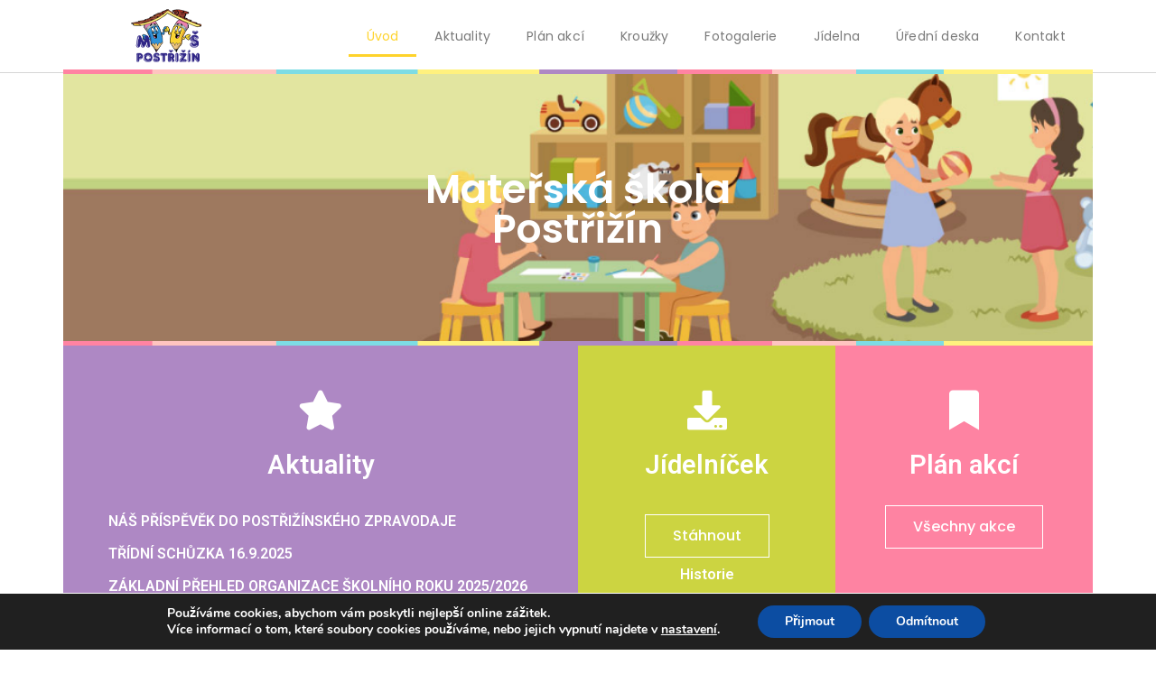

--- FILE ---
content_type: text/html; charset=UTF-8
request_url: https://www.mspostrizin.cz/
body_size: 8653
content:
<!DOCTYPE html><html lang="cs-CZ"><head><meta charset="UTF-8"><meta name="viewport" content="width=device-width, initial-scale=1.0, viewport-fit=cover" /><link type="text/css" media="all" href="https://www.mspostrizin.cz/wp-content/cache/autoptimize/css/autoptimize_522b270191ac1c9a010080ef0f1fa106.css" rel="stylesheet" /><title>MŠ Postřižín &#8211; Mateřská škola v Postřižíně</title><link rel='dns-prefetch' href='//s.w.org' /><link rel="alternate" type="application/rss+xml" title="MŠ Postřižín &raquo; RSS zdroj" href="https://www.mspostrizin.cz/feed/" /><link rel="alternate" type="application/rss+xml" title="MŠ Postřižín &raquo; RSS komentářů" href="https://www.mspostrizin.cz/comments/feed/" /> <script type="text/javascript">window._wpemojiSettings = {"baseUrl":"https:\/\/s.w.org\/images\/core\/emoji\/11.2.0\/72x72\/","ext":".png","svgUrl":"https:\/\/s.w.org\/images\/core\/emoji\/11.2.0\/svg\/","svgExt":".svg","source":{"concatemoji":"https:\/\/www.mspostrizin.cz\/wp-includes\/js\/wp-emoji-release.min.js?ver=5.1.1"}};
			!function(a,b,c){function d(a,b){var c=String.fromCharCode;l.clearRect(0,0,k.width,k.height),l.fillText(c.apply(this,a),0,0);var d=k.toDataURL();l.clearRect(0,0,k.width,k.height),l.fillText(c.apply(this,b),0,0);var e=k.toDataURL();return d===e}function e(a){var b;if(!l||!l.fillText)return!1;switch(l.textBaseline="top",l.font="600 32px Arial",a){case"flag":return!(b=d([55356,56826,55356,56819],[55356,56826,8203,55356,56819]))&&(b=d([55356,57332,56128,56423,56128,56418,56128,56421,56128,56430,56128,56423,56128,56447],[55356,57332,8203,56128,56423,8203,56128,56418,8203,56128,56421,8203,56128,56430,8203,56128,56423,8203,56128,56447]),!b);case"emoji":return b=d([55358,56760,9792,65039],[55358,56760,8203,9792,65039]),!b}return!1}function f(a){var c=b.createElement("script");c.src=a,c.defer=c.type="text/javascript",b.getElementsByTagName("head")[0].appendChild(c)}var g,h,i,j,k=b.createElement("canvas"),l=k.getContext&&k.getContext("2d");for(j=Array("flag","emoji"),c.supports={everything:!0,everythingExceptFlag:!0},i=0;i<j.length;i++)c.supports[j[i]]=e(j[i]),c.supports.everything=c.supports.everything&&c.supports[j[i]],"flag"!==j[i]&&(c.supports.everythingExceptFlag=c.supports.everythingExceptFlag&&c.supports[j[i]]);c.supports.everythingExceptFlag=c.supports.everythingExceptFlag&&!c.supports.flag,c.DOMReady=!1,c.readyCallback=function(){c.DOMReady=!0},c.supports.everything||(h=function(){c.readyCallback()},b.addEventListener?(b.addEventListener("DOMContentLoaded",h,!1),a.addEventListener("load",h,!1)):(a.attachEvent("onload",h),b.attachEvent("onreadystatechange",function(){"complete"===b.readyState&&c.readyCallback()})),g=c.source||{},g.concatemoji?f(g.concatemoji):g.wpemoji&&g.twemoji&&(f(g.twemoji),f(g.wpemoji)))}(window,document,window._wpemojiSettings);</script> <link rel='stylesheet' id='jupiterx-css'  href='https://www.mspostrizin.cz/wp-content/cache/autoptimize/css/autoptimize_single_4cc5f8d48617e17e27f96badf22a15cf.css?ver=1.3.0' type='text/css' media='all' /><link rel='stylesheet' id='elementor-post-1279-css'  href='https://www.mspostrizin.cz/wp-content/cache/autoptimize/css/autoptimize_single_af274a3e119ae826c7b0521acfa0e0e3.css?ver=1745910608' type='text/css' media='all' /><link rel='stylesheet' id='elementor-post-1271-css'  href='https://www.mspostrizin.cz/wp-content/cache/autoptimize/css/autoptimize_single_fc9ebda35fd28cfc57c00ba747196a2b.css?ver=1745910608' type='text/css' media='all' /><link rel='stylesheet' id='elementor-global-css'  href='https://www.mspostrizin.cz/wp-content/cache/autoptimize/css/autoptimize_single_659d4156c3e7208b43fd02033d74f26b.css?ver=1745910362' type='text/css' media='all' /><link rel='stylesheet' id='elementor-post-2-css'  href='https://www.mspostrizin.cz/wp-content/cache/autoptimize/css/autoptimize_single_37b07864501da5a9fe0b181dd298424a.css?ver=1745910609' type='text/css' media='all' /><link rel='stylesheet' id='elementor-post-94-css'  href='https://www.mspostrizin.cz/wp-content/cache/autoptimize/css/autoptimize_single_44236356a2ad08ef61306fa6116cb95c.css?ver=1745910362' type='text/css' media='all' /><link rel='stylesheet' id='elementor-post-1768-css'  href='https://www.mspostrizin.cz/wp-content/cache/autoptimize/css/autoptimize_single_65391089028f3afb8b48a086cc4dcbf7.css?ver=1745910362' type='text/css' media='all' /><link rel='stylesheet' id='google-fonts-1-css'  href='https://fonts.googleapis.com/css?family=Poppins%3A100%2C100italic%2C200%2C200italic%2C300%2C300italic%2C400%2C400italic%2C500%2C500italic%2C600%2C600italic%2C700%2C700italic%2C800%2C800italic%2C900%2C900italic%7CRoboto%3A100%2C100italic%2C200%2C200italic%2C300%2C300italic%2C400%2C400italic%2C500%2C500italic%2C600%2C600italic%2C700%2C700italic%2C800%2C800italic%2C900%2C900italic%7CRoboto+Slab%3A100%2C100italic%2C200%2C200italic%2C300%2C300italic%2C400%2C400italic%2C500%2C500italic%2C600%2C600italic%2C700%2C700italic%2C800%2C800italic%2C900%2C900italic%7CMontserrat%3A100%2C100italic%2C200%2C200italic%2C300%2C300italic%2C400%2C400italic%2C500%2C500italic%2C600%2C600italic%2C700%2C700italic%2C800%2C800italic%2C900%2C900italic&#038;subset=latin-ext&#038;ver=5.1.1' type='text/css' media='all' /> <script type='text/javascript' src='https://www.mspostrizin.cz/wp-includes/js/jquery/jquery.js?ver=1.12.4'></script> <link rel='https://api.w.org/' href='https://www.mspostrizin.cz/wp-json/' /><link rel="EditURI" type="application/rsd+xml" title="RSD" href="https://www.mspostrizin.cz/xmlrpc.php?rsd" /><link rel="wlwmanifest" type="application/wlwmanifest+xml" href="https://www.mspostrizin.cz/wp-includes/wlwmanifest.xml" /><meta name="generator" content="WordPress 5.1.1" /><link rel="canonical" href="https://www.mspostrizin.cz/" /><link rel='shortlink' href='https://www.mspostrizin.cz/' /><link rel="alternate" type="application/json+oembed" href="https://www.mspostrizin.cz/wp-json/oembed/1.0/embed?url=https%3A%2F%2Fwww.mspostrizin.cz%2F" /><link rel="alternate" type="text/xml+oembed" href="https://www.mspostrizin.cz/wp-json/oembed/1.0/embed?url=https%3A%2F%2Fwww.mspostrizin.cz%2F&#038;format=xml" /><link rel="pingback" href="https://www.mspostrizin.cz/xmlrpc.php"><link rel="icon" href="https://www.mspostrizin.cz/wp-content/uploads/2025/04/cropped-favicon-32x32.png" sizes="32x32" /><link rel="icon" href="https://www.mspostrizin.cz/wp-content/uploads/2025/04/cropped-favicon-192x192.png" sizes="192x192" /><link rel="apple-touch-icon-precomposed" href="https://www.mspostrizin.cz/wp-content/uploads/2025/04/cropped-favicon-180x180.png" /><meta name="msapplication-TileImage" content="https://www.mspostrizin.cz/wp-content/uploads/2025/04/cropped-favicon-270x270.png" /></head><body class="home page-template-default page page-id-2 elementor-default elementor-page elementor-page-2"><div data-elementor-type="header" data-elementor-id="94" class="elementor elementor-94 elementor-location-header" data-elementor-settings="[]"><div class="elementor-inner"><div class="elementor-section-wrap"><header class="elementor-element elementor-element-49bf6d40 elementor-section-content-middle elementor-section-boxed elementor-section-height-default elementor-section-height-default elementor-section elementor-top-section" data-id="49bf6d40" data-element_type="section" data-settings="{&quot;background_background&quot;:&quot;classic&quot;}"><div class="elementor-container elementor-column-gap-default"><div class="elementor-row"><div class="elementor-element elementor-element-2dff1571 elementor-column elementor-col-50 elementor-top-column" data-id="2dff1571" data-element_type="column"><div class="elementor-column-wrap  elementor-element-populated"><div class="elementor-widget-wrap"><div class="elementor-element elementor-element-0925b31 elementor-widget elementor-widget-image" data-id="0925b31" data-element_type="widget" data-widget_type="image.default"><div class="elementor-widget-container"><div class="elementor-image"> <a href="https://www.mspostrizin.cz/" data-elementor-open-lightbox=""> <noscript><img width="78" height="60" src="https://www.mspostrizin.cz/wp-content/uploads/2019/08/mspostrizin_logo.png" class="attachment-full size-full" alt="" /></noscript><img width="78" height="60" src='data:image/svg+xml,%3Csvg%20xmlns=%22http://www.w3.org/2000/svg%22%20viewBox=%220%200%2078%2060%22%3E%3C/svg%3E' data-src="https://www.mspostrizin.cz/wp-content/uploads/2019/08/mspostrizin_logo.png" class="lazyload attachment-full size-full" alt="" /> </a></div></div></div></div></div></div><div class="elementor-element elementor-element-3edce1b8 elementor-column elementor-col-50 elementor-top-column" data-id="3edce1b8" data-element_type="column"><div class="elementor-column-wrap  elementor-element-populated"><div class="elementor-widget-wrap"><div class="elementor-element elementor-element-6d60f6f3 elementor-nav-menu__align-right elementor-nav-menu--indicator-none elementor-nav-menu--stretch elementor-nav-menu--dropdown-tablet elementor-nav-menu__text-align-aside elementor-nav-menu--toggle elementor-nav-menu--burger elementor-widget elementor-widget-nav-menu" data-id="6d60f6f3" data-element_type="widget" data-settings="{&quot;full_width&quot;:&quot;stretch&quot;,&quot;layout&quot;:&quot;horizontal&quot;,&quot;toggle&quot;:&quot;burger&quot;}" data-widget_type="nav-menu.default"><div class="elementor-widget-container"><nav class="elementor-nav-menu--main elementor-nav-menu__container elementor-nav-menu--layout-horizontal e--pointer-underline e--animation-fade"><ul id="menu-1-6d60f6f3" class="elementor-nav-menu"><li class="home menu-item menu-item-type-custom menu-item-object-custom current-menu-item current_page_item menu-item-home menu-item-5"><a href="https://www.mspostrizin.cz/" aria-current="page" class="elementor-item elementor-item-active">Úvod</a></li><li class="menu-item menu-item-type-custom menu-item-object-custom menu-item-24"><a href="https://www.mspostrizin.cz/aktuality/" class="elementor-item">Aktuality</a></li><li class="menu-item menu-item-type-custom menu-item-object-custom menu-item-1305"><a href="https://www.mspostrizin.cz/plan-akci/" class="elementor-item">Plán akcí</a></li><li class="menu-item menu-item-type-custom menu-item-object-custom menu-item-1306"><a href="https://www.mspostrizin.cz/krouzky/" class="elementor-item">Kroužky</a></li><li class="menu-item menu-item-type-custom menu-item-object-custom menu-item-27"><a href="https://www.mspostrizin.cz/fotogalerie/" class="elementor-item">Fotogalerie</a></li><li class="menu-item menu-item-type-custom menu-item-object-custom menu-item-28"><a href="https://www.mspostrizin.cz/jidelna/" class="elementor-item">Jídelna</a></li><li class="menu-item menu-item-type-custom menu-item-object-custom menu-item-26"><a href="https://www.mspostrizin.cz/uredni-deska/" class="elementor-item">Úřední deska</a></li><li class="menu-item menu-item-type-custom menu-item-object-custom menu-item-29"><a href="https://www.mspostrizin.cz/kontakt" class="elementor-item">Kontakt</a></li></ul></nav><div class="elementor-menu-toggle"> <i class="eicon-menu-bar" aria-hidden="true"></i> <span class="elementor-screen-only">Menu</span></div><nav class="elementor-nav-menu--dropdown elementor-nav-menu__container"><ul id="menu-2-6d60f6f3" class="elementor-nav-menu"><li class="home menu-item menu-item-type-custom menu-item-object-custom current-menu-item current_page_item menu-item-home menu-item-5"><a href="https://www.mspostrizin.cz/" aria-current="page" class="elementor-item elementor-item-active">Úvod</a></li><li class="menu-item menu-item-type-custom menu-item-object-custom menu-item-24"><a href="https://www.mspostrizin.cz/aktuality/" class="elementor-item">Aktuality</a></li><li class="menu-item menu-item-type-custom menu-item-object-custom menu-item-1305"><a href="https://www.mspostrizin.cz/plan-akci/" class="elementor-item">Plán akcí</a></li><li class="menu-item menu-item-type-custom menu-item-object-custom menu-item-1306"><a href="https://www.mspostrizin.cz/krouzky/" class="elementor-item">Kroužky</a></li><li class="menu-item menu-item-type-custom menu-item-object-custom menu-item-27"><a href="https://www.mspostrizin.cz/fotogalerie/" class="elementor-item">Fotogalerie</a></li><li class="menu-item menu-item-type-custom menu-item-object-custom menu-item-28"><a href="https://www.mspostrizin.cz/jidelna/" class="elementor-item">Jídelna</a></li><li class="menu-item menu-item-type-custom menu-item-object-custom menu-item-26"><a href="https://www.mspostrizin.cz/uredni-deska/" class="elementor-item">Úřední deska</a></li><li class="menu-item menu-item-type-custom menu-item-object-custom menu-item-29"><a href="https://www.mspostrizin.cz/kontakt" class="elementor-item">Kontakt</a></li></ul></nav></div></div></div></div></div></div></div></header></div></div></div><div class="jupiterx-content" role="main" itemprop="mainEntityOfPage"><article id="2" class="jupiterx-post post-2 page type-page status-publish hentry" itemscope="itemscope" itemtype="http://schema.org/CreativeWork"><header class="jupiterx-post-header"></header><div class="jupiterx-post-body" itemprop="articleBody"><div class="jupiterx-post-content clearfix" itemprop="text"><div data-elementor-type="post" data-elementor-id="2" class="elementor elementor-2" data-elementor-settings="[]"><div class="elementor-inner"><div class="elementor-section-wrap"><section class="elementor-element elementor-element-90b0861 elementor-hidden-phone elementor-section-boxed elementor-section-height-default elementor-section-height-default elementor-section elementor-top-section" data-id="90b0861" data-element_type="section"><div class="elementor-container elementor-column-gap-no"><div class="elementor-row"><div class="elementor-element elementor-element-3f9394e elementor-column elementor-col-100 elementor-top-column" data-id="3f9394e" data-element_type="column"><div class="elementor-column-wrap  elementor-element-populated"><div class="elementor-widget-wrap"><div class="elementor-element elementor-element-c5d27e5 elementor-widget elementor-widget-image" data-id="c5d27e5" data-element_type="widget" data-widget_type="image.default"><div class="elementor-widget-container"><div class="elementor-image"> <noscript><img width="1920" height="10" src="https://www.mspostrizin.cz/wp-content/uploads/2019/03/pruh.png" class="attachment-full size-full" alt="" srcset="https://www.mspostrizin.cz/wp-content/uploads/2019/03/pruh.png 1920w, https://www.mspostrizin.cz/wp-content/uploads/2019/03/pruh-300x2.png 300w, https://www.mspostrizin.cz/wp-content/uploads/2019/03/pruh-768x4.png 768w, https://www.mspostrizin.cz/wp-content/uploads/2019/03/pruh-1024x5.png 1024w" sizes="(max-width: 1920px) 100vw, 1920px" /></noscript><img width="1920" height="10" src='data:image/svg+xml,%3Csvg%20xmlns=%22http://www.w3.org/2000/svg%22%20viewBox=%220%200%201920%2010%22%3E%3C/svg%3E' data-src="https://www.mspostrizin.cz/wp-content/uploads/2019/03/pruh.png" class="lazyload attachment-full size-full" alt="" data-srcset="https://www.mspostrizin.cz/wp-content/uploads/2019/03/pruh.png 1920w, https://www.mspostrizin.cz/wp-content/uploads/2019/03/pruh-300x2.png 300w, https://www.mspostrizin.cz/wp-content/uploads/2019/03/pruh-768x4.png 768w, https://www.mspostrizin.cz/wp-content/uploads/2019/03/pruh-1024x5.png 1024w" data-sizes="(max-width: 1920px) 100vw, 1920px" /></div></div></div></div></div></div></div></div></section><section class="elementor-element elementor-element-cd0f12c elementor-hidden-phone elementor-section-boxed elementor-section-height-default elementor-section-height-default elementor-section elementor-top-section" data-id="cd0f12c" data-element_type="section"><div class="elementor-container elementor-column-gap-no"><div class="elementor-row"><div class="elementor-element elementor-element-918d71a elementor-column elementor-col-100 elementor-top-column" data-id="918d71a" data-element_type="column"><div class="elementor-column-wrap  elementor-element-populated"><div class="elementor-widget-wrap"><div class="elementor-element elementor-element-9004410 elementor--h-position-center elementor--v-position-middle elementor-widget elementor-widget-slides" data-id="9004410" data-element_type="widget" data-widget_type="slides.default"><div class="elementor-widget-container"><div class="elementor-slides-wrapper elementor-slick-slider" dir="ltr"><div class="elementor-slides" data-slider_options="{&quot;slidesToShow&quot;:1,&quot;autoplaySpeed&quot;:5000,&quot;autoplay&quot;:true,&quot;infinite&quot;:true,&quot;pauseOnHover&quot;:false,&quot;speed&quot;:2000,&quot;arrows&quot;:false,&quot;dots&quot;:false,&quot;rtl&quot;:false,&quot;fade&quot;:true}" data-animation="fadeInUp"><div class="elementor-repeater-item-2d603ec slick-slide"><div class="slick-slide-bg elementor-ken-out"></div><div  class="slick-slide-inner"><div class="elementor-slide-content"><div class="elementor-slide-heading">Mateřská škola<br>Postřižín</div></div></div></div><div class="elementor-repeater-item-f2ad603 slick-slide"><div class="slick-slide-bg elementor-ken-out"></div><div  class="slick-slide-inner"><div class="elementor-slide-content"><div class="elementor-slide-heading">Mateřská škola<br>Postřižín</div></div></div></div><div class="elementor-repeater-item-804c78c slick-slide"><div class="slick-slide-bg elementor-ken-out"></div><div  class="slick-slide-inner"><div class="elementor-slide-content"><div class="elementor-slide-heading">Mateřská škola<br>Postřižín</div></div></div></div></div></div></div></div></div></div></div></div></div></section><section class="elementor-element elementor-element-1ddaab5 elementor-hidden-phone elementor-section-boxed elementor-section-height-default elementor-section-height-default elementor-section elementor-top-section" data-id="1ddaab5" data-element_type="section"><div class="elementor-container elementor-column-gap-no"><div class="elementor-row"><div class="elementor-element elementor-element-d460ac0 elementor-column elementor-col-100 elementor-top-column" data-id="d460ac0" data-element_type="column"><div class="elementor-column-wrap  elementor-element-populated"><div class="elementor-widget-wrap"><div class="elementor-element elementor-element-7fec003 elementor-widget elementor-widget-image" data-id="7fec003" data-element_type="widget" data-widget_type="image.default"><div class="elementor-widget-container"><div class="elementor-image"> <noscript><img width="1920" height="10" src="https://www.mspostrizin.cz/wp-content/uploads/2019/03/pruh.png" class="attachment-full size-full" alt="" srcset="https://www.mspostrizin.cz/wp-content/uploads/2019/03/pruh.png 1920w, https://www.mspostrizin.cz/wp-content/uploads/2019/03/pruh-300x2.png 300w, https://www.mspostrizin.cz/wp-content/uploads/2019/03/pruh-768x4.png 768w, https://www.mspostrizin.cz/wp-content/uploads/2019/03/pruh-1024x5.png 1024w" sizes="(max-width: 1920px) 100vw, 1920px" /></noscript><img width="1920" height="10" src='data:image/svg+xml,%3Csvg%20xmlns=%22http://www.w3.org/2000/svg%22%20viewBox=%220%200%201920%2010%22%3E%3C/svg%3E' data-src="https://www.mspostrizin.cz/wp-content/uploads/2019/03/pruh.png" class="lazyload attachment-full size-full" alt="" data-srcset="https://www.mspostrizin.cz/wp-content/uploads/2019/03/pruh.png 1920w, https://www.mspostrizin.cz/wp-content/uploads/2019/03/pruh-300x2.png 300w, https://www.mspostrizin.cz/wp-content/uploads/2019/03/pruh-768x4.png 768w, https://www.mspostrizin.cz/wp-content/uploads/2019/03/pruh-1024x5.png 1024w" data-sizes="(max-width: 1920px) 100vw, 1920px" /></div></div></div></div></div></div></div></div></section><section class="elementor-element elementor-element-778d30e schovat elementor-section-boxed elementor-section-height-default elementor-section-height-default elementor-section elementor-top-section" data-id="778d30e" data-element_type="section" data-settings="{&quot;background_background&quot;:&quot;classic&quot;}"><div class="elementor-container elementor-column-gap-default"><div class="elementor-row"><div class="elementor-element elementor-element-da58956 elementor-column elementor-col-100 elementor-top-column" data-id="da58956" data-element_type="column"><div class="elementor-column-wrap  elementor-element-populated"><div class="elementor-widget-wrap"><div class="elementor-element elementor-element-da02ceb elementor-widget elementor-widget-heading" data-id="da02ceb" data-element_type="widget" data-widget_type="heading.default"><div class="elementor-widget-container"> <span class="elementor-heading-title elementor-size-default">Přejeme Vám krásné Vánoce</span></div></div><div class="elementor-element elementor-element-f142e04 elementor-align-center elementor-widget elementor-widget-button" data-id="f142e04" data-element_type="widget" data-widget_type="button.default"><div class="elementor-widget-container"><div class="elementor-button-wrapper"> <a href="https://www.mspostrizin.cz/stastne-a-vesele-2021/" class="elementor-button-link elementor-button elementor-size-md" role="button"> <span class="elementor-button-content-wrapper"> <span class="elementor-button-text">Video</span> </span> </a></div></div></div></div></div></div></div></div></section><section class="elementor-element elementor-element-32e29af elementor-section-boxed elementor-section-height-default elementor-section-height-default elementor-section elementor-top-section" data-id="32e29af" data-element_type="section"><div class="elementor-container elementor-column-gap-default"><div class="elementor-row"><div class="elementor-element elementor-element-ceb715d elementor-column elementor-col-50 elementor-top-column" data-id="ceb715d" data-element_type="column"><div class="elementor-column-wrap  elementor-element-populated"><div class="elementor-widget-wrap"><section class="elementor-element elementor-element-37349d9 elementor-section-boxed elementor-section-height-default elementor-section-height-default elementor-section elementor-inner-section" data-id="37349d9" data-element_type="section"><div class="elementor-container elementor-column-gap-default"><div class="elementor-row"><div class="elementor-element elementor-element-8430b44 elementor-column elementor-col-100 elementor-inner-column" data-id="8430b44" data-element_type="column"><div class="elementor-column-wrap  elementor-element-populated"><div class="elementor-widget-wrap"><div class="elementor-element elementor-element-37f5b5a elementor-view-default elementor-widget elementor-widget-icon" data-id="37f5b5a" data-element_type="widget" data-widget_type="icon.default"><div class="elementor-widget-container"><div class="elementor-icon-wrapper"><div class="elementor-icon"> <i aria-hidden="true" class="fas fa-star"></i></div></div></div></div><div class="elementor-element elementor-element-71f83ad elementor-widget elementor-widget-heading" data-id="71f83ad" data-element_type="widget" data-widget_type="heading.default"><div class="elementor-widget-container"><h2 class="elementor-heading-title elementor-size-large">Aktuality</h2></div></div><div class="elementor-element elementor-element-0f78db2 elementor-widget elementor-widget-jet-listing-grid" data-id="0f78db2" data-element_type="widget" data-widget_type="jet-listing-grid.default"><div class="elementor-widget-container"><div class="jet-listing-grid jet-listing"><div class="jet-listing-grid__items grid-col-desk-1 grid-col-tablet-1 grid-col-mobile-1" ><div class="jet-listing-grid__item" data-post-id="28374"><div data-elementor-type="jet-listing-items" data-elementor-id="1279" class="elementor elementor-1279" data-elementor-settings="[]"><div class="elementor-inner"><div class="elementor-section-wrap"><section class="elementor-element elementor-element-112554c elementor-section-boxed elementor-section-height-default elementor-section-height-default elementor-section elementor-top-section" data-id="112554c" data-element_type="section"><div class="elementor-container elementor-column-gap-default"><div class="elementor-row"><div class="elementor-element elementor-element-955e9b9 elementor-column elementor-col-100 elementor-top-column" data-id="955e9b9" data-element_type="column"><div class="elementor-column-wrap  elementor-element-populated"><div class="elementor-widget-wrap"><div class="elementor-element elementor-element-195aab8 elementor-widget__width-auto elementor-widget elementor-widget-heading" data-id="195aab8" data-element_type="widget" data-widget_type="heading.default"><div class="elementor-widget-container"><h2 class="elementor-heading-title elementor-size-default"><a href="https://www.mspostrizin.cz/aktuality/nas-prispevek-do-postrizinskeho-zpravodaje/">NÁŠ PŘÍSPĚVĚK DO POSTŘIŽÍNSKÉHO ZPRAVODAJE</a></h2></div></div></div></div></div></div></div></section></div></div></div></div><div class="jet-listing-grid__item" data-post-id="28005"><div data-elementor-type="jet-listing-items" data-elementor-id="1279" class="elementor elementor-1279" data-elementor-settings="[]"><div class="elementor-inner"><div class="elementor-section-wrap"><section class="elementor-element elementor-element-112554c elementor-section-boxed elementor-section-height-default elementor-section-height-default elementor-section elementor-top-section" data-id="112554c" data-element_type="section"><div class="elementor-container elementor-column-gap-default"><div class="elementor-row"><div class="elementor-element elementor-element-955e9b9 elementor-column elementor-col-100 elementor-top-column" data-id="955e9b9" data-element_type="column"><div class="elementor-column-wrap  elementor-element-populated"><div class="elementor-widget-wrap"><div class="elementor-element elementor-element-195aab8 elementor-widget__width-auto elementor-widget elementor-widget-heading" data-id="195aab8" data-element_type="widget" data-widget_type="heading.default"><div class="elementor-widget-container"><h2 class="elementor-heading-title elementor-size-default"><a href="https://www.mspostrizin.cz/aktuality/tridni-schuzka-16-9-2025/">TŘÍDNÍ SCHŮZKA 16.9.2025</a></h2></div></div></div></div></div></div></div></section></div></div></div></div><div class="jet-listing-grid__item" data-post-id="27997"><div data-elementor-type="jet-listing-items" data-elementor-id="1279" class="elementor elementor-1279" data-elementor-settings="[]"><div class="elementor-inner"><div class="elementor-section-wrap"><section class="elementor-element elementor-element-112554c elementor-section-boxed elementor-section-height-default elementor-section-height-default elementor-section elementor-top-section" data-id="112554c" data-element_type="section"><div class="elementor-container elementor-column-gap-default"><div class="elementor-row"><div class="elementor-element elementor-element-955e9b9 elementor-column elementor-col-100 elementor-top-column" data-id="955e9b9" data-element_type="column"><div class="elementor-column-wrap  elementor-element-populated"><div class="elementor-widget-wrap"><div class="elementor-element elementor-element-195aab8 elementor-widget__width-auto elementor-widget elementor-widget-heading" data-id="195aab8" data-element_type="widget" data-widget_type="heading.default"><div class="elementor-widget-container"><h2 class="elementor-heading-title elementor-size-default"><a href="https://www.mspostrizin.cz/aktuality/zakladni-prehled-organizace-skolniho-roku-2025-2026/">ZÁKLADNÍ PŘEHLED ORGANIZACE ŠKOLNÍHO ROKU 2025/2026</a></h2></div></div></div></div></div></div></div></section></div></div></div></div><div class="jet-listing-grid__item" data-post-id="27995"><div data-elementor-type="jet-listing-items" data-elementor-id="1279" class="elementor elementor-1279" data-elementor-settings="[]"><div class="elementor-inner"><div class="elementor-section-wrap"><section class="elementor-element elementor-element-112554c elementor-section-boxed elementor-section-height-default elementor-section-height-default elementor-section elementor-top-section" data-id="112554c" data-element_type="section"><div class="elementor-container elementor-column-gap-default"><div class="elementor-row"><div class="elementor-element elementor-element-955e9b9 elementor-column elementor-col-100 elementor-top-column" data-id="955e9b9" data-element_type="column"><div class="elementor-column-wrap  elementor-element-populated"><div class="elementor-widget-wrap"><div class="elementor-element elementor-element-195aab8 elementor-widget__width-auto elementor-widget elementor-widget-heading" data-id="195aab8" data-element_type="widget" data-widget_type="heading.default"><div class="elementor-widget-container"><h2 class="elementor-heading-title elementor-size-default"><a href="https://www.mspostrizin.cz/aktuality/platby-pro-skolni-rok-2025-2026/">PLATBY PRO ŠKOLNÍ ROK 2025/2026</a></h2></div></div></div></div></div></div></div></section></div></div></div></div><div class="jet-listing-grid__item" data-post-id="27993"><div data-elementor-type="jet-listing-items" data-elementor-id="1279" class="elementor elementor-1279" data-elementor-settings="[]"><div class="elementor-inner"><div class="elementor-section-wrap"><section class="elementor-element elementor-element-112554c elementor-section-boxed elementor-section-height-default elementor-section-height-default elementor-section elementor-top-section" data-id="112554c" data-element_type="section"><div class="elementor-container elementor-column-gap-default"><div class="elementor-row"><div class="elementor-element elementor-element-955e9b9 elementor-column elementor-col-100 elementor-top-column" data-id="955e9b9" data-element_type="column"><div class="elementor-column-wrap  elementor-element-populated"><div class="elementor-widget-wrap"><div class="elementor-element elementor-element-195aab8 elementor-widget__width-auto elementor-widget elementor-widget-heading" data-id="195aab8" data-element_type="widget" data-widget_type="heading.default"><div class="elementor-widget-container"><h2 class="elementor-heading-title elementor-size-default"><a href="https://www.mspostrizin.cz/aktuality/skolni-rok-2025-2026/">ŠKOLNÍ ROK 2025/2026</a></h2></div></div></div></div></div></div></div></section></div></div></div></div><div class="jet-listing-grid__item" data-post-id="27952"><div data-elementor-type="jet-listing-items" data-elementor-id="1279" class="elementor elementor-1279" data-elementor-settings="[]"><div class="elementor-inner"><div class="elementor-section-wrap"><section class="elementor-element elementor-element-112554c elementor-section-boxed elementor-section-height-default elementor-section-height-default elementor-section elementor-top-section" data-id="112554c" data-element_type="section"><div class="elementor-container elementor-column-gap-default"><div class="elementor-row"><div class="elementor-element elementor-element-955e9b9 elementor-column elementor-col-100 elementor-top-column" data-id="955e9b9" data-element_type="column"><div class="elementor-column-wrap  elementor-element-populated"><div class="elementor-widget-wrap"><div class="elementor-element elementor-element-195aab8 elementor-widget__width-auto elementor-widget elementor-widget-heading" data-id="195aab8" data-element_type="widget" data-widget_type="heading.default"><div class="elementor-widget-container"><h2 class="elementor-heading-title elementor-size-default"><a href="https://www.mspostrizin.cz/aktuality/skolne-pro-skolni-rok-2025-2026/">ŠKOLNÉ PRO ŠKOLNÍ ROK 2025/2026</a></h2></div></div></div></div></div></div></div></section></div></div></div></div></div></div></div></div><div class="elementor-element elementor-element-a477807 elementor-align-center elementor-widget elementor-widget-button" data-id="a477807" data-element_type="widget" data-widget_type="button.default"><div class="elementor-widget-container"><div class="elementor-button-wrapper"> <a href="https://www.mspostrizin.cz/aktuality/" class="elementor-button-link elementor-button elementor-size-md" role="button"> <span class="elementor-button-content-wrapper"> <span class="elementor-button-text">Všechny aktuality</span> </span> </a></div></div></div></div></div></div></div></div></section></div></div></div><div class="elementor-element elementor-element-850f4dc elementor-column elementor-col-50 elementor-top-column" data-id="850f4dc" data-element_type="column"><div class="elementor-column-wrap  elementor-element-populated"><div class="elementor-widget-wrap"><section class="elementor-element elementor-element-a4b2e9d elementor-section-boxed elementor-section-height-default elementor-section-height-default elementor-section elementor-inner-section" data-id="a4b2e9d" data-element_type="section"><div class="elementor-container elementor-column-gap-default"><div class="elementor-row"><div class="elementor-element elementor-element-ba17ca1 elementor-column elementor-col-50 elementor-inner-column" data-id="ba17ca1" data-element_type="column"><div class="elementor-column-wrap  elementor-element-populated"><div class="elementor-widget-wrap"><div class="elementor-element elementor-element-de5fd10 elementor-view-default elementor-widget elementor-widget-icon" data-id="de5fd10" data-element_type="widget" data-widget_type="icon.default"><div class="elementor-widget-container"><div class="elementor-icon-wrapper"><div class="elementor-icon"> <i class="fa fa-download" aria-hidden="true"></i></div></div></div></div><div class="elementor-element elementor-element-cef6adb elementor-widget elementor-widget-heading" data-id="cef6adb" data-element_type="widget" data-widget_type="heading.default"><div class="elementor-widget-container"><h2 class="elementor-heading-title elementor-size-large">Jídelníček</h2></div></div><div class="elementor-element elementor-element-aa48fc5 elementor-widget elementor-widget-jet-listing-grid" data-id="aa48fc5" data-element_type="widget" data-widget_type="jet-listing-grid.default"><div class="elementor-widget-container"><div class="jet-listing-grid jet-listing"><div class="jet-listing-grid__items grid-col-desk-1 grid-col-tablet-1 grid-col-mobile-1" ><div class="jet-listing-grid__item" data-post-id="29180"><div data-elementor-type="jet-listing-items" data-elementor-id="1271" class="elementor elementor-1271" data-elementor-settings="[]"><div class="elementor-inner"><div class="elementor-section-wrap"><section class="elementor-element elementor-element-6939618 elementor-section-boxed elementor-section-height-default elementor-section-height-default elementor-section elementor-top-section" data-id="6939618" data-element_type="section"><div class="elementor-container elementor-column-gap-default"><div class="elementor-row"><div class="elementor-element elementor-element-1c54b70 elementor-column elementor-col-100 elementor-top-column" data-id="1c54b70" data-element_type="column"><div class="elementor-column-wrap  elementor-element-populated"><div class="elementor-widget-wrap"><div class="elementor-element elementor-element-4692915 elementor-align-center elementor-widget elementor-widget-button" data-id="4692915" data-element_type="widget" data-widget_type="button.default"><div class="elementor-widget-container"><div class="elementor-button-wrapper"> <a href="https://www.mspostrizin.cz/wp-content/uploads/2026/01/2207192613810_MAI00751.pdf" class="elementor-button-link elementor-button elementor-size-md" target="_blank" role="button"> <span class="elementor-button-content-wrapper"> <span class="elementor-button-text">Stáhnout</span> </span> </a></div></div></div></div></div></div></div></div></section></div></div></div></div></div></div></div></div><div class="elementor-element elementor-element-77446f4 elementor-widget elementor-widget-heading" data-id="77446f4" data-element_type="widget" data-widget_type="heading.default"><div class="elementor-widget-container"> <span class="elementor-heading-title elementor-size-default"><a href="https://www.mspostrizin.cz/jidelna/">Historie</a></span></div></div></div></div></div><div class="elementor-element elementor-element-dfb63ee elementor-column elementor-col-50 elementor-inner-column" data-id="dfb63ee" data-element_type="column"><div class="elementor-column-wrap  elementor-element-populated"><div class="elementor-widget-wrap"><div class="elementor-element elementor-element-fb2ed17 elementor-view-default elementor-widget elementor-widget-icon" data-id="fb2ed17" data-element_type="widget" data-widget_type="icon.default"><div class="elementor-widget-container"><div class="elementor-icon-wrapper"><div class="elementor-icon"> <i class="fa fa-bookmark" aria-hidden="true"></i></div></div></div></div><div class="elementor-element elementor-element-82181f3 elementor-widget elementor-widget-heading" data-id="82181f3" data-element_type="widget" data-widget_type="heading.default"><div class="elementor-widget-container"><h2 class="elementor-heading-title elementor-size-large">Plán akcí</h2></div></div><div class="elementor-element elementor-element-19a457f elementor-align-center elementor-widget elementor-widget-button" data-id="19a457f" data-element_type="widget" data-widget_type="button.default"><div class="elementor-widget-container"><div class="elementor-button-wrapper"> <a href="https://www.mspostrizin.cz/plan-akci/" class="elementor-button-link elementor-button elementor-size-md" role="button"> <span class="elementor-button-content-wrapper"> <span class="elementor-button-text">Všechny akce</span> </span> </a></div></div></div></div></div></div></div></div></section><section class="elementor-element elementor-element-1cb829d elementor-section-boxed elementor-section-height-default elementor-section-height-default elementor-section elementor-inner-section" data-id="1cb829d" data-element_type="section"><div class="elementor-container elementor-column-gap-default"><div class="elementor-row"><div class="elementor-element elementor-element-8b098b1 elementor-column elementor-col-50 elementor-inner-column" data-id="8b098b1" data-element_type="column"><div class="elementor-column-wrap  elementor-element-populated"><div class="elementor-widget-wrap"><div class="elementor-element elementor-element-f312006 elementor-view-default elementor-widget elementor-widget-icon" data-id="f312006" data-element_type="widget" data-widget_type="icon.default"><div class="elementor-widget-container"><div class="elementor-icon-wrapper"><div class="elementor-icon"> <i aria-hidden="true" class="fas fa-child"></i></div></div></div></div><div class="elementor-element elementor-element-aa86f6a elementor-widget elementor-widget-heading" data-id="aa86f6a" data-element_type="widget" data-widget_type="heading.default"><div class="elementor-widget-container"><h2 class="elementor-heading-title elementor-size-large">Kroužky</h2></div></div><div class="elementor-element elementor-element-5e5d952 elementor-align-center elementor-widget elementor-widget-button" data-id="5e5d952" data-element_type="widget" data-widget_type="button.default"><div class="elementor-widget-container"><div class="elementor-button-wrapper"> <a href="https://www.mspostrizin.cz/krouzky/" class="elementor-button-link elementor-button elementor-size-md" role="button"> <span class="elementor-button-content-wrapper"> <span class="elementor-button-text">Vybrat kroužek</span> </span> </a></div></div></div></div></div></div><div class="elementor-element elementor-element-216add6 elementor-column elementor-col-50 elementor-inner-column" data-id="216add6" data-element_type="column"><div class="elementor-column-wrap  elementor-element-populated"><div class="elementor-widget-wrap"><div class="elementor-element elementor-element-296f56d elementor-view-default elementor-widget elementor-widget-icon" data-id="296f56d" data-element_type="widget" data-widget_type="icon.default"><div class="elementor-widget-container"><div class="elementor-icon-wrapper"><div class="elementor-icon"> <i class="fa fa-image" aria-hidden="true"></i></div></div></div></div><div class="elementor-element elementor-element-16bb435 elementor-widget elementor-widget-heading" data-id="16bb435" data-element_type="widget" data-widget_type="heading.default"><div class="elementor-widget-container"><h2 class="elementor-heading-title elementor-size-large">Fotogalerie</h2></div></div><div class="elementor-element elementor-element-acf1c4d elementor-align-center elementor-widget elementor-widget-button" data-id="acf1c4d" data-element_type="widget" data-widget_type="button.default"><div class="elementor-widget-container"><div class="elementor-button-wrapper"> <a href="https://www.mspostrizin.cz/fotogalerie/" class="elementor-button-link elementor-button elementor-size-md" role="button"> <span class="elementor-button-content-wrapper"> <span class="elementor-button-text">Prohlédnout</span> </span> </a></div></div></div></div></div></div></div></div></section></div></div></div></div></div></section><section class="elementor-element elementor-element-90f6766 elementor-section-boxed elementor-section-height-default elementor-section-height-default elementor-section elementor-top-section" data-id="90f6766" data-element_type="section" data-settings="{&quot;background_background&quot;:&quot;classic&quot;}"><div class="elementor-container elementor-column-gap-default"><div class="elementor-row"><div class="elementor-element elementor-element-27ab055 elementor-column elementor-col-50 elementor-top-column" data-id="27ab055" data-element_type="column"><div class="elementor-column-wrap  elementor-element-populated"><div class="elementor-widget-wrap"><div class="elementor-element elementor-element-64391af elementor-view-default elementor-widget elementor-widget-icon" data-id="64391af" data-element_type="widget" data-widget_type="icon.default"><div class="elementor-widget-container"><div class="elementor-icon-wrapper"><div class="elementor-icon"> <i aria-hidden="true" class="fas fa-pencil-alt"></i></div></div></div></div><div class="elementor-element elementor-element-b028f43 elementor-widget elementor-widget-heading" data-id="b028f43" data-element_type="widget" data-widget_type="heading.default"><div class="elementor-widget-container"><h2 class="elementor-heading-title elementor-size-large">Třída Modrá pastelka</h2></div></div><div class="elementor-element elementor-element-7e6f810 elementor-align-center elementor-widget elementor-widget-button" data-id="7e6f810" data-element_type="widget" data-widget_type="button.default"><div class="elementor-widget-container"><div class="elementor-button-wrapper"> <a href="https://www.mspostrizin.cz/trida-modra-pastelka/" class="elementor-button-link elementor-button elementor-size-md" role="button"> <span class="elementor-button-content-wrapper"> <span class="elementor-button-text">Vstoupit</span> </span> </a></div></div></div></div></div></div><div class="elementor-element elementor-element-59d96cc elementor-column elementor-col-50 elementor-top-column" data-id="59d96cc" data-element_type="column"><div class="elementor-column-wrap  elementor-element-populated"><div class="elementor-widget-wrap"><div class="elementor-element elementor-element-09a9ea6 elementor-view-default elementor-widget elementor-widget-icon" data-id="09a9ea6" data-element_type="widget" data-widget_type="icon.default"><div class="elementor-widget-container"><div class="elementor-icon-wrapper"><div class="elementor-icon"> <i aria-hidden="true" class="fas fa-pencil-alt"></i></div></div></div></div><div class="elementor-element elementor-element-e929f46 elementor-widget elementor-widget-heading" data-id="e929f46" data-element_type="widget" data-widget_type="heading.default"><div class="elementor-widget-container"><h2 class="elementor-heading-title elementor-size-large">Třída Žlutá pastelka</h2></div></div><div class="elementor-element elementor-element-72f9777 elementor-align-center elementor-widget elementor-widget-button" data-id="72f9777" data-element_type="widget" data-widget_type="button.default"><div class="elementor-widget-container"><div class="elementor-button-wrapper"> <a href="https://www.mspostrizin.cz/trida-zluta-pastelka/" class="elementor-button-link elementor-button elementor-size-md" role="button"> <span class="elementor-button-content-wrapper"> <span class="elementor-button-text">Vstoupit</span> </span> </a></div></div></div></div></div></div></div></div></section><section class="elementor-element elementor-element-0ae1c6a elementor-section-boxed elementor-section-height-default elementor-section-height-default elementor-section elementor-top-section" data-id="0ae1c6a" data-element_type="section" data-settings="{&quot;background_background&quot;:&quot;classic&quot;}"><div class="elementor-container elementor-column-gap-default"><div class="elementor-row"><div class="elementor-element elementor-element-6a016d0 elementor-column elementor-col-33 elementor-top-column" data-id="6a016d0" data-element_type="column"><div class="elementor-column-wrap  elementor-element-populated"><div class="elementor-widget-wrap"><div class="elementor-element elementor-element-0e1956d elementor-view-default elementor-widget elementor-widget-icon" data-id="0e1956d" data-element_type="widget" data-widget_type="icon.default"><div class="elementor-widget-container"><div class="elementor-icon-wrapper"><div class="elementor-icon"> <i class="fa fa-newspaper-o" aria-hidden="true"></i></div></div></div></div><div class="elementor-element elementor-element-e6145f0 elementor-widget elementor-widget-heading" data-id="e6145f0" data-element_type="widget" data-widget_type="heading.default"><div class="elementor-widget-container"><h2 class="elementor-heading-title elementor-size-large">Úřední deska</h2></div></div><div class="elementor-element elementor-element-3db022c elementor-align-center elementor-widget elementor-widget-button" data-id="3db022c" data-element_type="widget" data-widget_type="button.default"><div class="elementor-widget-container"><div class="elementor-button-wrapper"> <a href="https://www.mspostrizin.cz/uredni-deska/" class="elementor-button-link elementor-button elementor-size-md" role="button"> <span class="elementor-button-content-wrapper"> <span class="elementor-button-text">Zobrazit</span> </span> </a></div></div></div></div></div></div><div class="elementor-element elementor-element-90251d4 elementor-column elementor-col-33 elementor-top-column" data-id="90251d4" data-element_type="column"><div class="elementor-column-wrap  elementor-element-populated"><div class="elementor-widget-wrap"><div class="elementor-element elementor-element-1b5411c elementor-view-default elementor-widget elementor-widget-icon" data-id="1b5411c" data-element_type="widget" data-widget_type="icon.default"><div class="elementor-widget-container"><div class="elementor-icon-wrapper"><div class="elementor-icon"> <i class="fa fa-user" aria-hidden="true"></i></div></div></div></div><div class="elementor-element elementor-element-a44edb5 elementor-widget elementor-widget-heading" data-id="a44edb5" data-element_type="widget" data-widget_type="heading.default"><div class="elementor-widget-container"><h2 class="elementor-heading-title elementor-size-large">Sponzoři</h2></div></div><div class="elementor-element elementor-element-efad32a elementor-align-center elementor-widget elementor-widget-button" data-id="efad32a" data-element_type="widget" data-widget_type="button.default"><div class="elementor-widget-container"><div class="elementor-button-wrapper"> <a href="https://www.mspostrizin.cz/sponzori/" class="elementor-button-link elementor-button elementor-size-md" role="button"> <span class="elementor-button-content-wrapper"> <span class="elementor-button-text">Naši sponzoři</span> </span> </a></div></div></div></div></div></div><div class="elementor-element elementor-element-465f25d elementor-column elementor-col-33 elementor-top-column" data-id="465f25d" data-element_type="column"><div class="elementor-column-wrap  elementor-element-populated"><div class="elementor-widget-wrap"><div class="elementor-element elementor-element-6a38621 elementor-view-default elementor-widget elementor-widget-icon" data-id="6a38621" data-element_type="widget" data-widget_type="icon.default"><div class="elementor-widget-container"><div class="elementor-icon-wrapper"><div class="elementor-icon"> <i class="fa fa-send" aria-hidden="true"></i></div></div></div></div><div class="elementor-element elementor-element-72f4045 elementor-widget elementor-widget-heading" data-id="72f4045" data-element_type="widget" data-widget_type="heading.default"><div class="elementor-widget-container"><h2 class="elementor-heading-title elementor-size-large">Kontakt</h2></div></div><div class="elementor-element elementor-element-1665cb3 elementor-align-center elementor-widget elementor-widget-button" data-id="1665cb3" data-element_type="widget" data-widget_type="button.default"><div class="elementor-widget-container"><div class="elementor-button-wrapper"> <a href="https://www.mspostrizin.cz/kontakty/" class="elementor-button-link elementor-button elementor-size-md" role="button"> <span class="elementor-button-content-wrapper"> <span class="elementor-button-text">Zobrazit kontakty</span> </span> </a></div></div></div></div></div></div></div></div></section></div></div></div></div></div></article></div><div data-elementor-type="footer" data-elementor-id="1768" class="elementor elementor-1768 elementor-location-footer" data-elementor-settings="[]"><div class="elementor-inner"><div class="elementor-section-wrap"><section class="elementor-element elementor-element-50f8fc6 paticka elementor-section-boxed elementor-section-height-default elementor-section-height-default elementor-section elementor-top-section" data-id="50f8fc6" data-element_type="section"><div class="elementor-container elementor-column-gap-default"><div class="elementor-row"><div class="elementor-element elementor-element-901785a elementor-column elementor-col-50 elementor-top-column" data-id="901785a" data-element_type="column"><div class="elementor-column-wrap  elementor-element-populated"><div class="elementor-widget-wrap"><div class="elementor-element elementor-element-40b5989 elementor-widget__width-auto elementor-widget elementor-widget-text-editor" data-id="40b5989" data-element_type="widget" data-widget_type="text-editor.default"><div class="elementor-widget-container"><div class="elementor-text-editor elementor-clearfix">Copyright © 2026 | Mateřská školka Postřižín |</div></div></div><div class="elementor-element elementor-element-e110923 elementor-widget__width-auto elementor-widget elementor-widget-text-editor" data-id="e110923" data-element_type="widget" data-widget_type="text-editor.default"><div class="elementor-widget-container"><div class="elementor-text-editor elementor-clearfix"><p> <a href="https://www.mspostrizin.cz/prohlaseni-o-pristupnosti/">Prohlášení o přístupnosti</a></p></div></div></div></div></div></div><div class="elementor-element elementor-element-f31ae2e elementor-column elementor-col-50 elementor-top-column" data-id="f31ae2e" data-element_type="column"><div class="elementor-column-wrap  elementor-element-populated"><div class="elementor-widget-wrap"><div class="elementor-element elementor-element-7bede6a elementor-widget elementor-widget-text-editor" data-id="7bede6a" data-element_type="widget" data-widget_type="text-editor.default"><div class="elementor-widget-container"><div class="elementor-text-editor elementor-clearfix"><p>Created and maintained by <a href="https://www.cubesystems.cz" target="_blank" rel="noopener">Cubesystems s.r.o.</a></p></div></div></div></div></div></div></div></div></section></div></div></div> <noscript><style>.lazyload{display:none;}</style></noscript><script data-noptimize="1">window.lazySizesConfig=window.lazySizesConfig||{};window.lazySizesConfig.loadMode=1;</script><script async data-noptimize="1" src='https://www.mspostrizin.cz/wp-content/plugins/autoptimize/classes/external/js/lazysizes.min.js'></script> <aside id="moove_gdpr_cookie_info_bar" class="moove-gdpr-info-bar-hidden moove-gdpr-align-center moove-gdpr-dark-scheme gdpr_infobar_postion_bottom" aria-label="Banner souborů cookie GDPR" style="display: none;"><div class="moove-gdpr-info-bar-container"><div class="moove-gdpr-info-bar-content"><div class="moove-gdpr-cookie-notice"><p>Používáme cookies, abychom vám poskytli nejlepší online zážitek.</p><p>Více informací o tom, které soubory cookies používáme, nebo jejich vypnutí najdete v <button  aria-haspopup="true" data-href="#moove_gdpr_cookie_modal" class="change-settings-button">nastavení</button>.</p></div><div class="moove-gdpr-button-holder"> <button class="mgbutton moove-gdpr-infobar-allow-all gdpr-fbo-0" aria-label="Přijmout" >Přijmout</button> <button class="mgbutton moove-gdpr-infobar-reject-btn gdpr-fbo-1 "  aria-label="Odmítnout">Odmítnout</button></div></div></div></aside>  <script type="text/javascript">(function() {
			document.body.className = document.body.className.replace('no-js','js');
		}());</script> <script type='text/javascript'>var moove_frontend_gdpr_scripts = {"ajaxurl":"https:\/\/www.mspostrizin.cz\/wp-admin\/admin-ajax.php","post_id":"2","plugin_dir":"https:\/\/www.mspostrizin.cz\/wp-content\/plugins\/gdpr-cookie-compliance","show_icons":"all","is_page":"1","ajax_cookie_removal":"false","strict_init":"1","enabled_default":{"third_party":0,"advanced":0},"geo_location":"false","force_reload":"false","is_single":"","hide_save_btn":"false","current_user":"0","cookie_expiration":"365","script_delay":"2000","close_btn_action":"1","close_btn_rdr":"","scripts_defined":"{\"cache\":true,\"header\":\"\",\"body\":\"\",\"footer\":\"\",\"thirdparty\":{\"header\":\"\",\"body\":\"\",\"footer\":\"\"},\"advanced\":{\"header\":\"\",\"body\":\"\",\"footer\":\"\"}}","gdpr_scor":"true","wp_lang":"","wp_consent_api":"false"};</script> <script type='text/javascript'>var gdpr_consent__strict = "false"
var gdpr_consent__thirdparty = "false"
var gdpr_consent__advanced = "false"
var gdpr_consent__cookies = ""</script> <script type='text/javascript'>var ElementorProFrontendConfig = {"ajaxurl":"https:\/\/www.mspostrizin.cz\/wp-admin\/admin-ajax.php","nonce":"08366c0f63","shareButtonsNetworks":{"facebook":{"title":"Facebook","has_counter":true},"twitter":{"title":"Twitter"},"google":{"title":"Google+","has_counter":true},"linkedin":{"title":"LinkedIn","has_counter":true},"pinterest":{"title":"Pinterest","has_counter":true},"reddit":{"title":"Reddit","has_counter":true},"vk":{"title":"VK","has_counter":true},"odnoklassniki":{"title":"OK","has_counter":true},"tumblr":{"title":"Tumblr"},"delicious":{"title":"Delicious"},"digg":{"title":"Digg"},"skype":{"title":"Skype"},"stumbleupon":{"title":"StumbleUpon","has_counter":true},"telegram":{"title":"Telegram"},"pocket":{"title":"Pocket","has_counter":true},"xing":{"title":"XING","has_counter":true},"whatsapp":{"title":"WhatsApp"},"email":{"title":"Email"},"print":{"title":"Print"}},"facebook_sdk":{"lang":"cs_CZ","app_id":""}};</script> <script type='text/javascript'>var elementorFrontendConfig = {"environmentMode":{"edit":false,"wpPreview":false},"is_rtl":"","breakpoints":{"xs":0,"sm":480,"md":768,"lg":1025,"xl":1440,"xxl":1600},"version":"2.6.2","urls":{"assets":"https:\/\/www.mspostrizin.cz\/wp-content\/plugins\/elementor\/assets\/"},"settings":{"page":[],"general":{"elementor_global_image_lightbox":"yes","elementor_enable_lightbox_in_editor":"yes"}},"post":{"id":2,"title":"M\u0160 Post\u0159i\u017e\u00edn","excerpt":""}};</script> <script type='text/javascript'>var jetElements = {"ajaxUrl":"https:\/\/www.mspostrizin.cz\/wp-admin\/admin-ajax.php","messages":{"invalidMail":"Please specify a valid e-mail"}};</script> <script type='text/javascript'>var JetSmartFilterSettings = {"ajaxurl":"https:\/\/www.mspostrizin.cz\/wp-admin\/admin-ajax.php","selectors":{"epro-archive-products":{"selector":".elementor-widget-wc-archive-products .elementor-widget-container","action":"replace","inDepth":false,"idPrefix":"#"},"epro-archive":{"selector":".elementor-widget-archive-posts .elementor-widget-container","action":"replace","inDepth":false,"idPrefix":"#"},"epro-posts":{"selector":".elementor-widget-posts .elementor-widget-container","action":"replace","inDepth":false,"idPrefix":"#"},"epro-products":{"selector":".elementor-widget-woocommerce-products .elementor-widget-container","action":"replace","inDepth":false,"idPrefix":"#"},"jet-engine-calendar":{"selector":".elementor-widget-jet-listing-calendar > .elementor-widget-container","action":"insert","inDepth":false,"idPrefix":"#"},"jet-engine":{"selector":".elementor-widget-jet-listing-grid > .elementor-widget-container","action":"insert","inDepth":false,"idPrefix":"#"},"jet-woo-products-grid":{"selector":".elementor-jet-woo-products.jet-woo-builder","action":"insert","inDepth":true,"idPrefix":"#"},"jet-woo-products-list":{"selector":".elementor-jet-woo-products-list.jet-woo-builder","action":"insert","inDepth":true,"idPrefix":"#"},"woocommerce-archive":{"selector":".elementor-jet-woo-builder-products-loop","action":"insert","inDepth":false,"idPrefix":"#"},"woocommerce-shortcode":{"selector":"body .woocommerce[class*=\"columns\"]","action":"replace","inDepth":false,"idPrefix":"."}},"queries":{"jet-engine":{"default":{"post_status":["publish"],"post_type":"ms-aktuality","posts_per_page":"6"}}},"settings":{"jet-engine":{"default":{"lisitng_id":"1279","columns":"1","columns_tablet":false,"columns_mobile":"1","not_found_message":"No data was found","equal_columns_height":"","carousel_enabled":"","slides_to_scroll":"1","arrows":"true","arrow_icon":"fa fa-angle-left","dots":"","autoplay":"true","autoplay_speed":5000,"infinite":"true","effect":"slide","speed":500}}},"filters":[]};</script> <script type='text/javascript'>var JetEngineSettings = {"ajaxurl":"https:\/\/www.mspostrizin.cz\/wp-admin\/admin-ajax.php"};</script>  <dialog id="moove_gdpr_cookie_modal" class="gdpr_lightbox-hide" aria-modal="true" aria-label="Obrazovka nastavení GDPR"><div class="moove-gdpr-modal-content moove-clearfix logo-position-left moove_gdpr_modal_theme_v1"> <button class="moove-gdpr-modal-close" autofocus aria-label="Zavřít nastavení souborů cookie GDPR"> <span class="gdpr-sr-only">Zavřít nastavení souborů cookie GDPR</span> <span class="gdpr-icon moovegdpr-arrow-close"></span> </button><div class="moove-gdpr-modal-left-content"><div class="moove-gdpr-company-logo-holder"> <noscript><img src="https://www.mspostrizin.cz/wp-content/plugins/gdpr-cookie-compliance/dist/images/gdpr-logo.png" alt="MŠ Postřižín"   width="350"  height="233"  class="img-responsive" /></noscript><img src='data:image/svg+xml,%3Csvg%20xmlns=%22http://www.w3.org/2000/svg%22%20viewBox=%220%200%20350%20233%22%3E%3C/svg%3E' data-src="https://www.mspostrizin.cz/wp-content/plugins/gdpr-cookie-compliance/dist/images/gdpr-logo.png" alt="MŠ Postřižín"   width="350"  height="233"  class="lazyload img-responsive" /></div><ul id="moove-gdpr-menu"><li class="menu-item-on menu-item-privacy_overview menu-item-selected"> <button data-href="#privacy_overview" class="moove-gdpr-tab-nav" aria-label="Přehled ochrany osobních údajů"> <span class="gdpr-nav-tab-title">Přehled ochrany osobních údajů</span> </button></li><li class="menu-item-strict-necessary-cookies menu-item-off"> <button data-href="#strict-necessary-cookies" class="moove-gdpr-tab-nav" aria-label="Nezbytně nutné soubory cookies"> <span class="gdpr-nav-tab-title">Nezbytně nutné soubory cookies</span> </button></li></ul><div class="moove-gdpr-branding-cnt"> <a href="https://wordpress.org/plugins/gdpr-cookie-compliance/" rel="noopener noreferrer" target="_blank" class='moove-gdpr-branding'>Powered by&nbsp; <span>GDPR Cookie Compliance</span></a></div></div><div class="moove-gdpr-modal-right-content"><div class="moove-gdpr-modal-title"></div><div class="main-modal-content"><div class="moove-gdpr-tab-content"><div id="privacy_overview" class="moove-gdpr-tab-main"> <span class="tab-title">Přehled ochrany osobních údajů</span><div class="moove-gdpr-tab-main-content"><p>Tyto webové stránky používají soubory cookies, abychom vám mohli poskytnout co nejlepší uživatelský zážitek. Informace o souborech cookie se ukládají ve vašem prohlížeči a plní funkce, jako je rozpoznání, když se na naše webové stránky vrátíte, a pomáhají našemu týmu pochopit, které části webových stránek považujete za nejzajímavější a nejužitečnější.</p></div></div><div id="strict-necessary-cookies" class="moove-gdpr-tab-main" style="display:none"> <span class="tab-title">Nezbytně nutné soubory cookies</span><div class="moove-gdpr-tab-main-content"><p>Nezbytně nutný soubor cookie by měl být vždy povolen, abychom mohli uložit vaše preference nastavení souborů cookie.</p><div class="moove-gdpr-status-bar "><div class="gdpr-cc-form-wrap"><div class="gdpr-cc-form-fieldset"> <label class="cookie-switch" for="moove_gdpr_strict_cookies"> <span class="gdpr-sr-only">Povolit nebo zakázat cookies</span> <input type="checkbox" aria-label="Nezbytně nutné soubory cookies"  value="check" name="moove_gdpr_strict_cookies" id="moove_gdpr_strict_cookies"> <span class="cookie-slider cookie-round gdpr-sr" data-text-enable="Povoleno" data-text-disabled="Vypnuto"> <span class="gdpr-sr-label"> <span class="gdpr-sr-enable">Povoleno</span> <span class="gdpr-sr-disable">Vypnuto</span> </span> </span> </label></div></div></div><div class="moove-gdpr-strict-warning-message" style="margin-top: 10px;"><p>Pokud tento soubor cookie zakážete, nebudeme moci uložit vaše preference. To znamená, že při každé návštěvě těchto webových stránek budete muset soubory cookies znovu povolit nebo zakázat.</p></div></div></div></div></div><div class="moove-gdpr-modal-footer-content"><div class="moove-gdpr-button-holder"> <button class="mgbutton moove-gdpr-modal-allow-all button-visible" aria-label="Povolit vše">Povolit vše</button> <button class="mgbutton moove-gdpr-modal-save-settings button-visible" aria-label="Uložit nastavení">Uložit nastavení</button></div></div></div><div class="moove-clearfix"></div></div> </dialog>  <script type="text/javascript" defer src="https://www.mspostrizin.cz/wp-content/cache/autoptimize/js/autoptimize_0bff189f0a5c8b35426ee4d5e45762f4.js"></script></body></html>

--- FILE ---
content_type: text/css
request_url: https://www.mspostrizin.cz/wp-content/cache/autoptimize/css/autoptimize_single_af274a3e119ae826c7b0521acfa0e0e3.css?ver=1745910608
body_size: 95
content:
.elementor-1279 .elementor-element.elementor-element-955e9b9>.elementor-column-wrap>.elementor-widget-wrap>.elementor-widget:not(.elementor-widget__width-auto):not(.elementor-widget__width-initial):not(:last-child):not(.elementor-absolute){margin-bottom:0}.elementor-1279 .elementor-element.elementor-element-955e9b9>.elementor-element-populated{padding:0}.elementor-1279 .elementor-element.elementor-element-195aab8.elementor-widget-heading .elementor-heading-title{color:#fff}.elementor-1279 .elementor-element.elementor-element-195aab8 .elementor-heading-title{font-size:16px;text-transform:capitalize}.elementor-1279 .elementor-element.elementor-element-195aab8{width:auto;max-width:auto}

--- FILE ---
content_type: text/css
request_url: https://www.mspostrizin.cz/wp-content/cache/autoptimize/css/autoptimize_single_fc9ebda35fd28cfc57c00ba747196a2b.css?ver=1745910608
body_size: 56
content:
.elementor-1271 .elementor-element.elementor-element-4692915 a.elementor-button,.elementor-1271 .elementor-element.elementor-element-4692915 .elementor-button{font-family:"Poppins";font-weight:500;background-color:rgba(0,0,0,0);border-radius:0}.elementor-1271 .elementor-element.elementor-element-4692915 a.elementor-button:hover,.elementor-1271 .elementor-element.elementor-element-4692915 .elementor-button:hover,.elementor-1271 .elementor-element.elementor-element-4692915 a.elementor-button:focus,.elementor-1271 .elementor-element.elementor-element-4692915 .elementor-button:focus{background-color:rgba(0,0,0,0)}.elementor-1271 .elementor-element.elementor-element-4692915 .elementor-button{border-style:solid;border-width:1px}

--- FILE ---
content_type: text/css
request_url: https://www.mspostrizin.cz/wp-content/cache/autoptimize/css/autoptimize_single_659d4156c3e7208b43fd02033d74f26b.css?ver=1745910362
body_size: 3034
content:
.elementor-widget-heading.elementor-widget-heading .elementor-heading-title{color:#0092d1}.elementor-widget-heading .elementor-heading-title{font-family:"Roboto";font-weight:600}.elementor-widget-image .widget-image-caption{color:#7a7a7a;font-family:"Roboto";font-weight:400}.elementor-widget-text-editor{color:#7a7a7a;font-family:"Roboto";font-weight:400}.elementor-widget-text-editor.elementor-drop-cap-view-stacked .elementor-drop-cap{background-color:#0092d1}.elementor-widget-text-editor.elementor-drop-cap-view-framed .elementor-drop-cap,.elementor-widget-text-editor.elementor-drop-cap-view-default .elementor-drop-cap{color:#0092d1;border-color:#0092d1}.elementor-widget-button a.elementor-button,.elementor-widget-button .elementor-button{font-family:"Roboto";font-weight:500;background-color:#fed32b}.elementor-widget-divider .elementor-divider-separator{border-top-color:#7a7a7a}.elementor-widget-image-box .elementor-image-box-content .elementor-image-box-title{color:#0092d1;font-family:"Roboto";font-weight:600}.elementor-widget-image-box .elementor-image-box-content .elementor-image-box-description{color:#7a7a7a;font-family:"Roboto";font-weight:400}.elementor-widget-icon.elementor-view-stacked .elementor-icon{background-color:#0092d1}.elementor-widget-icon.elementor-view-framed .elementor-icon,.elementor-widget-icon.elementor-view-default .elementor-icon{color:#0092d1;border-color:#0092d1}.elementor-widget-icon.elementor-view-framed .elementor-icon,.elementor-widget-icon.elementor-view-default .elementor-icon svg{fill:#0092d1}.elementor-widget-icon-box.elementor-view-stacked .elementor-icon{background-color:#0092d1}.elementor-widget-icon-box.elementor-view-framed .elementor-icon,.elementor-widget-icon-box.elementor-view-default .elementor-icon{fill:#0092d1;color:#0092d1;border-color:#0092d1}.elementor-widget-icon-box .elementor-icon-box-content .elementor-icon-box-title{color:#0092d1;font-family:"Roboto";font-weight:600}.elementor-widget-icon-box .elementor-icon-box-content .elementor-icon-box-description{color:#7a7a7a;font-family:"Roboto";font-weight:400}.elementor-widget-star-rating .elementor-star-rating__title{color:#7a7a7a;font-family:"Roboto";font-weight:400}.elementor-widget-image-gallery .gallery-item .gallery-caption{font-family:"Roboto";font-weight:500}.elementor-widget-image-carousel .elementor-image-carousel-caption{font-family:"Roboto";font-weight:500}.elementor-widget-icon-list .elementor-icon-list-item:not(:last-child):after{border-color:#7a7a7a}.elementor-widget-icon-list .elementor-icon-list-icon i{color:#0092d1}.elementor-widget-icon-list .elementor-icon-list-icon svg{fill:#0092d1}.elementor-widget-icon-list .elementor-icon-list-text{color:#54595f}.elementor-widget-icon-list .elementor-icon-list-item{font-family:"Roboto";font-weight:400}.elementor-widget-counter .elementor-counter-number-wrapper{color:#0092d1;font-family:"Roboto";font-weight:600}.elementor-widget-counter .elementor-counter-title{color:#54595f;font-family:"Roboto Slab";font-weight:400}.elementor-widget-progress .elementor-progress-wrapper .elementor-progress-bar{background-color:#0092d1}.elementor-widget-progress .elementor-title{color:#0092d1;font-family:"Roboto";font-weight:400}.elementor-widget-testimonial .elementor-testimonial-content{color:#7a7a7a;font-family:"Roboto";font-weight:400}.elementor-widget-testimonial .elementor-testimonial-name{color:#0092d1;font-family:"Roboto";font-weight:600}.elementor-widget-testimonial .elementor-testimonial-job{color:#54595f;font-family:"Roboto Slab";font-weight:400}.elementor-widget-tabs .elementor-tab-title{color:#0092d1;font-family:"Roboto";font-weight:600}.elementor-widget-tabs .elementor-tab-title.elementor-active{color:#fed32b}.elementor-widget-tabs .elementor-tab-content{color:#7a7a7a;font-family:"Roboto";font-weight:400}.elementor-widget-accordion .elementor-accordion .elementor-tab-title{color:#0092d1;font-family:"Roboto";font-weight:600}.elementor-widget-accordion .elementor-accordion .elementor-tab-title.elementor-active{color:#fed32b}.elementor-widget-accordion .elementor-accordion .elementor-tab-content{color:#7a7a7a;font-family:"Roboto";font-weight:400}.elementor-widget-toggle .elementor-toggle .elementor-tab-title{color:#0092d1;font-family:"Roboto";font-weight:600}.elementor-widget-toggle .elementor-toggle .elementor-tab-title.elementor-active{color:#fed32b}.elementor-widget-toggle .elementor-toggle .elementor-tab-content{color:#7a7a7a;font-family:"Roboto";font-weight:400}.elementor-widget-alert .elementor-alert-title{font-family:"Roboto";font-weight:600}.elementor-widget-alert .elementor-alert-description{font-family:"Roboto";font-weight:400}.elementor-widget-jet-carousel .jet-carousel__content .jet-carousel__item-title,.elementor-widget-jet-carousel .jet-banner__title{font-family:"Roboto";font-weight:400}.elementor-widget-jet-carousel .jet-carousel__content .jet-carousel__item-text{color:#7a7a7a}.elementor-widget-jet-carousel .jet-banner__text{color:#7a7a7a}.elementor-widget-jet-carousel .jet-carousel__content .jet-carousel__item-text,.elementor-widget-jet-carousel .jet-banner__text{font-family:"Roboto";font-weight:400}.elementor-widget-jet-carousel .jet-carousel__content .jet-carousel__item-button{font-family:"Roboto";font-weight:500}.elementor-widget-jet-carousel .jet-carousel__content .jet-carousel__item-button{background-color:#0092d1}.elementor-widget-jet-carousel .jet-carousel .jet-arrow{background-color:#0092d1}.elementor-widget-jet-carousel .jet-carousel .jet-arrow:hover{background-color:#0092d1}.elementor-widget-jet-carousel .jet-carousel .jet-slick-dots li span{background-color:#7a7a7a}.elementor-widget-jet-carousel .jet-carousel .jet-slick-dots li span:hover{background-color:#0092d1}.elementor-widget-jet-carousel .jet-carousel .jet-slick-dots li.slick-active span{background-color:#fed32b}.elementor-widget-jet-animated-box .jet-animated-box__front{background-color:#0092d1}.elementor-widget-jet-animated-box .jet-animated-box__back{background-color:#54595f}.elementor-widget-jet-animated-box .jet-animated-box__title--front{font-family:"Roboto";font-weight:400}.elementor-widget-jet-animated-box .jet-animated-box__title--back{font-family:"Roboto";font-weight:400}.elementor-widget-jet-animated-box .jet-animated-box__subtitle--front{font-family:"Roboto";font-weight:400}.elementor-widget-jet-animated-box .jet-animated-box__subtitle--back{font-family:"Roboto";font-weight:400}.elementor-widget-jet-animated-box .jet-animated-box__description--front{font-family:"Roboto";font-weight:400}.elementor-widget-jet-animated-box .jet-animated-box__description--back{font-family:"Roboto";font-weight:400}.elementor-widget-jet-animated-box .jet-animated-box__button{background-color:#0092d1}.elementor-widget-jet-animated-box .jet-animated-box__button{font-family:"Roboto";font-weight:500}.elementor-widget-jet-animated-text .jet-animated-text__before-text{color:#54595f;font-family:"Roboto";font-weight:600}.elementor-widget-jet-animated-text .jet-animated-text__animated-text{color:#0092d1;font-family:"Roboto Slab";font-weight:400}.elementor-widget-jet-animated-text .jet-animated-text__animated-text-item:after{background-color:#0092d1}.elementor-widget-jet-animated-text .jet-animated-text__after-text{color:#7a7a7a;font-family:"Roboto";font-weight:600}.elementor-widget-jet-banner .jet-banner__title{font-family:"Roboto";font-weight:400}.elementor-widget-jet-banner .jet-banner__text{font-family:"Roboto";font-weight:400}.elementor-widget-jet-brands .brands-list .brands-list__item-name{color:#0092d1;font-family:"Roboto";font-weight:400}.elementor-widget-jet-brands .brands-list .brands-list__item-desc{color:#7a7a7a;font-family:"Roboto";font-weight:400}.elementor-widget-jet-button .jet-button__plane-normal{background-color:#0092d1}.elementor-widget-jet-button .jet-button__plane-hover{background-color:#54595f}.elementor-widget-jet-button .jet-button__state-normal .jet-button__label{font-family:"Roboto";font-weight:600}.elementor-widget-jet-button .jet-button__state-hover .jet-button__label{font-family:"Roboto";font-weight:600}.elementor-widget-jet-circle-progress .circle-counter .circle-val{color:#0092d1;font-family:"Roboto";font-weight:600}.elementor-widget-jet-circle-progress .circle-counter .circle-counter__title{color:#54595f;font-family:"Roboto";font-weight:600}.elementor-widget-jet-circle-progress .circle-counter .circle-counter__subtitle{color:#7a7a7a;font-family:"Roboto Slab";font-weight:400}.elementor-widget-jet-countdown-timer .jet-countdown-timer__item{border-color:#7a7a7a}.elementor-widget-jet-countdown-timer .jet-countdown-timer__item-label{color:#7a7a7a;font-family:"Roboto";font-weight:400}.elementor-widget-jet-countdown-timer .jet-countdown-timer__item-value{color:#0092d1;font-family:"Roboto";font-weight:600}.elementor-widget-jet-download-button .jet-download__label{font-family:"Roboto";font-weight:500}.elementor-widget-jet-download-button .jet-download__sub-label{font-family:"Roboto";font-weight:500}.elementor-widget-jet-download-button .jet-download:hover .jet-download__label{font-family:"Roboto";font-weight:500}.elementor-widget-jet-download-button .jet-download:hover .jet-download__sub-label{font-family:"Roboto";font-weight:500}.elementor-widget-jet-dropbar .jet-dropbar__button-text{font-family:"Roboto";font-weight:500}.elementor-widget-jet-dropbar .jet-dropbar__content{font-family:"Roboto";font-weight:400}.elementor-widget-jet-headline .jet-headline__first .jet-headline__label{color:#54595f;font-family:"Roboto";font-weight:600}.elementor-widget-jet-headline .jet-headline__second .jet-headline__label{color:#0092d1;font-family:"Roboto Slab";font-weight:400}.elementor-widget-jet-horizontal-timeline .jet-hor-timeline-item__card-btn{font-family:"Roboto";font-weight:500;background-color:#fed32b}.elementor-widget-jet-image-comparison .jx-left .jx-label{font-family:"Roboto";font-weight:600}.elementor-widget-jet-image-comparison .jx-left .jx-label{background-color:#54595f}.elementor-widget-jet-image-comparison .jx-right .jx-label{font-family:"Roboto";font-weight:600}.elementor-widget-jet-image-comparison .jx-right .jx-label{background-color:#54595f}.elementor-widget-jet-image-comparison .jx-slider .jx-controller{background-color:#0092d1}.elementor-widget-jet-image-comparison .jx-slider:hover .jx-controller{background-color:#54595f}.elementor-widget-jet-image-comparison .jet-arrow{background-color:#0092d1}.elementor-widget-jet-image-comparison .jet-arrow:hover{background-color:#fed32b}.elementor-widget-jet-image-comparison .jet-slick-dots li span{background-color:#7a7a7a}.elementor-widget-jet-image-comparison .jet-slick-dots li span:hover{background-color:#0092d1}.elementor-widget-jet-image-comparison .jet-slick-dots li.slick-active span{background-color:#fed32b}.elementor-widget-jet-images-layout .jet-images-layout__title{font-family:"Roboto";font-weight:400}.elementor-widget-jet-images-layout .jet-images-layout__desc{font-family:"Roboto";font-weight:400}.elementor-widget-jet-images-layout .jet-images-layout__content:before{background-color:#54595f}.elementor-widget-jet-instagram-gallery .jet-instagram-gallery__caption{font-family:"Roboto";font-weight:400}.elementor-widget-jet-instagram-gallery .jet-instagram-gallery__meta-label{font-family:"Roboto";font-weight:600}.elementor-widget-jet-instagram-gallery .jet-instagram-gallery__content:before{background-color:#54595f}.elementor-widget-jet-portfolio .jet-portfolio__filter-item{font-family:"Roboto";font-weight:600}.elementor-widget-jet-portfolio .jet-portfolio__filter-item:hover{font-family:"Roboto";font-weight:600}.elementor-widget-jet-portfolio .jet-portfolio__filter-item.active{font-family:"Roboto";font-weight:600}.elementor-widget-jet-portfolio .jet-portfolio__title{font-family:"Roboto";font-weight:400}.elementor-widget-jet-portfolio .jet-portfolio__category{font-family:"Roboto";font-weight:400}.elementor-widget-jet-portfolio .jet-portfolio__desc{font-family:"Roboto";font-weight:400}.elementor-widget-jet-portfolio .jet-portfolio__button{background-color:#0092d1}.elementor-widget-jet-portfolio .jet-portfolio__button{font-family:"Roboto";font-weight:500}.elementor-widget-jet-portfolio .jet-portfolio__view-more-button{background-color:#0092d1}.elementor-widget-jet-portfolio .jet-portfolio__view-more-button{font-family:"Roboto";font-weight:500}.elementor-widget-jet-posts .jet-posts .entry-title a{color:#54595f}.elementor-widget-jet-posts .jet-posts .entry-title a:hover{color:#54595f}.elementor-widget-jet-posts .jet-posts .entry-title{font-family:"Roboto";font-weight:400}.elementor-widget-jet-posts .jet-posts .post-meta{color:#7a7a7a;font-family:"Roboto";font-weight:400}.elementor-widget-jet-posts .jet-posts .entry-excerpt{font-family:"Roboto";font-weight:400}.elementor-widget-jet-posts .jet-posts .jet-more{background-color:#0092d1}.elementor-widget-jet-posts .jet-posts .jet-more{font-family:"Roboto";font-weight:400}.elementor-widget-jet-posts .jet-posts .jet-more:hover{background-color:#0092d1}.elementor-widget-jet-posts .jet-posts .jet-posts__terms-link{font-family:"Roboto";font-weight:500}.elementor-widget-jet-posts .jet-posts .jet-posts__terms-link{background-color:#0092d1}.elementor-widget-jet-posts .jet-posts .jet-posts__terms-link:hover{background-color:#0092d1}.elementor-widget-jet-posts .jet-posts .jet-arrow{background-color:#0092d1}.elementor-widget-jet-posts .jet-posts .jet-arrow:hover{background-color:#0092d1}.elementor-widget-jet-posts .jet-carousel .jet-slick-dots li span{background-color:#7a7a7a}.elementor-widget-jet-posts .jet-carousel .jet-slick-dots li span:hover{background-color:#0092d1}.elementor-widget-jet-posts .jet-carousel .jet-slick-dots li.slick-active span{background-color:#fed32b}.elementor-widget-jet-posts .jet-title-fields__item-label{font-family:"Roboto";font-weight:600}.elementor-widget-jet-posts .jet-content-fields__item-label{font-family:"Roboto";font-weight:600}.elementor-widget-jet-price-list .jet-price-list .price-list__item-title{font-family:"Roboto";font-weight:600}.elementor-widget-jet-price-list .jet-price-list .price-list__item-price{font-family:"Roboto";font-weight:400}.elementor-widget-jet-price-list .jet-price-list .price-list__item-desc{font-family:"Roboto";font-weight:400}.elementor-widget-jet-pricing-table .pricing-table{border-color:#7a7a7a}.elementor-widget-jet-pricing-table .pricing-table__title{color:#54595f;font-family:"Roboto";font-weight:400}.elementor-widget-jet-pricing-table .pricing-table__subtitle{color:#54595f}.elementor-widget-jet-pricing-table .pricing-table__subtitle{font-family:"Roboto";font-weight:400}.elementor-widget-jet-pricing-table .pricing-table__icon-box>*{color:#0092d1}.elementor-widget-jet-pricing-table .pricing-table__price-prefix{color:#0092d1}.elementor-widget-jet-pricing-table .pricing-table__price-prefix{font-family:"Roboto";font-weight:600}.elementor-widget-jet-pricing-table .pricing-table__price-val{color:#0092d1}.elementor-widget-jet-pricing-table .pricing-table__price-val{font-family:"Roboto";font-weight:600}.elementor-widget-jet-pricing-table .pricing-table__price-suffix{color:#0092d1}.elementor-widget-jet-pricing-table .pricing-table__price-suffix{font-family:"Roboto";font-weight:400}.elementor-widget-jet-pricing-table .pricing-table__price-desc{font-family:"Roboto";font-weight:400}.elementor-widget-jet-pricing-table .pricing-feature{font-family:"Roboto";font-weight:400}.elementor-widget-jet-pricing-table .pricing-feature.item-included{color:#54595f}.elementor-widget-jet-pricing-table .pricing-feature.item-included .item-bullet:before{color:#fed32b}.elementor-widget-jet-pricing-table .pricing-feature.item-excluded{color:#7a7a7a}.elementor-widget-jet-pricing-table .pricing-feature.item-excluded .item-bullet:before{color:#7a7a7a}.elementor-widget-jet-pricing-table .pricing-feature:before{border-top-color:#7a7a7a}.elementor-widget-jet-pricing-table .pricing-table__action{font-family:"Roboto";font-weight:400}.elementor-widget-jet-pricing-table .pricing-table__action .pricing-table-button{background-color:#0092d1}.elementor-widget-jet-pricing-table .pricing-table__action .pricing-table-button{font-family:"Roboto";font-weight:500}.elementor-widget-jet-progress-bar .jet-progress-bar__title-text{font-family:"Roboto";font-weight:600}.elementor-widget-jet-progress-bar .jet-progress-bar__percent{font-family:"Roboto";font-weight:600}.elementor-widget-jet-scroll-navigation .jet-scroll-navigation__label{font-family:"Roboto";font-weight:600}.elementor-widget-jet-scroll-navigation .jet-scroll-navigation__item .jet-scroll-navigation__dot{background-color:#54595f}.elementor-widget-jet-scroll-navigation .jet-scroll-navigation__item.invert .jet-scroll-navigation__dot{background-color:#7a7a7a}.elementor-widget-jet-scroll-navigation .jet-scroll-navigation__item:hover .jet-scroll-navigation__dot{background-color:#fed32b}.elementor-widget-jet-scroll-navigation .jet-scroll-navigation__item.active .jet-scroll-navigation__dot{background-color:#0092d1}.elementor-widget-jet-services .jet-services__title-text{font-family:"Roboto Slab";font-weight:400}.elementor-widget-jet-services .jet-services__desc{font-family:"Roboto";font-weight:400}.elementor-widget-jet-services .jet-services__button{background-color:#0092d1}.elementor-widget-jet-services .jet-services__button{font-family:"Roboto";font-weight:500}.elementor-widget-jet-slider .jet-slider .slider-pro .jet-slider__item{background-color:#54595f}.elementor-widget-jet-slider .jet-slider .sp-image-container:after{background-color:#54595f}.elementor-widget-jet-slider .jet-slider .sp-buttons .sp-button:hover{background-color:#0092d1}.elementor-widget-jet-slider .jet-slider .sp-buttons .sp-button.sp-selected-button{background-color:#0092d1}.elementor-widget-jet-slider .jet-slider .sp-thumbnail-container:before{border-color:#0092d1}.elementor-widget-jet-slider .jet-slider .sp-thumbnail-container:hover:before{border-color:#54595f}.elementor-widget-jet-slider .jet-slider .sp-thumbnail-container.sp-selected-thumbnail:before{border-color:#0092d1}.elementor-widget-jet-slider .jet-slider__title{font-family:"Roboto";font-weight:400}.elementor-widget-jet-slider .jet-slider__subtitle{font-family:"Roboto";font-weight:400}.elementor-widget-jet-slider .jet-slider__desc{font-family:"Roboto";font-weight:400}.elementor-widget-jet-slider .jet-slider__button--primary{background-color:#0092d1}.elementor-widget-jet-slider .jet-slider__button--primary{font-family:"Roboto";font-weight:500}.elementor-widget-jet-slider .jet-slider__button--secondary{background-color:#54595f}.elementor-widget-jet-slider .jet-slider__button--secondary{font-family:"Roboto";font-weight:500}.elementor-widget-jet-subscribe-form .jet-subscribe-form__input{font-family:"Roboto";font-weight:500}.elementor-widget-jet-subscribe-form .jet-subscribe-form__input:focus{font-family:"Roboto";font-weight:500}.elementor-widget-jet-subscribe-form .jet-subscribe-form__input.mail-invalid{font-family:"Roboto";font-weight:500}.elementor-widget-jet-subscribe-form .jet-subscribe-form__submit{background-color:#0092d1}.elementor-widget-jet-subscribe-form .jet-subscribe-form__submit{font-family:"Roboto";font-weight:500}.elementor-widget-jet-subscribe-form .jet-subscribe-form--response-success .jet-subscribe-form__message span{font-family:"Roboto";font-weight:500}.elementor-widget-jet-subscribe-form .jet-subscribe-form--response-error .jet-subscribe-form__message span{font-family:"Roboto";font-weight:500}.elementor-widget-jet-team-member .jet-team-member__name .jet-team-member__name-first{font-family:"Roboto";font-weight:400}.elementor-widget-jet-team-member .jet-team-member__name .jet-team-member__name-last{font-family:"Roboto";font-weight:400}.elementor-widget-jet-team-member .jet-team-member__position{font-family:"Roboto";font-weight:400}.elementor-widget-jet-team-member .jet-team-member__desc{font-family:"Roboto";font-weight:600}.elementor-widget-jet-team-member .jet-team-member__button{background-color:#0092d1}.elementor-widget-jet-team-member .jet-team-member__button{font-family:"Roboto";font-weight:500}.elementor-widget-jet-testimonials .jet-testimonials__instance .jet-arrow{background-color:#0092d1}.elementor-widget-jet-testimonials .jet-testimonials__instance .jet-arrow:hover{background-color:#fed32b}.elementor-widget-jet-testimonials .jet-testimonials__instance .jet-slick-dots li span{background-color:#7a7a7a}.elementor-widget-jet-testimonials .jet-testimonials__instance .jet-slick-dots li span:hover{background-color:#0092d1}.elementor-widget-jet-testimonials .jet-testimonials__instance .jet-slick-dots li.slick-active span{background-color:#fed32b}.elementor-widget-jet-testimonials .jet-testimonials__title{font-family:"Roboto";font-weight:400}.elementor-widget-jet-testimonials .jet-testimonials__comment{font-family:"Roboto";font-weight:400;background-color:#0092d1}.elementor-widget-jet-testimonials .jet-testimonials__name{color:#54595f;font-family:"Roboto";font-weight:600}.elementor-widget-jet-testimonials .jet-testimonials__position{color:#0092d1;font-family:"Roboto";font-weight:600}.elementor-widget-jet-testimonials .jet-testimonials__date{color:#7a7a7a;font-family:"Roboto";font-weight:600}.elementor-widget-jet-timeline .jet-timeline-item .timeline-item__meta-content{font-family:"Roboto";font-weight:600}.elementor-widget-jet-timeline .jet-timeline-item .timeline-item__card-title{font-family:"Roboto";font-weight:600}.elementor-widget-jet-timeline .jet-timeline-item .timeline-item__card-desc{font-family:"Roboto";font-weight:400}.elementor-widget-jet-timeline .timeline-item__card-btn{font-family:"Roboto";font-weight:500;background-color:#fed32b}.elementor-widget-jet-timeline .timeline-item__point-content.timeline-item__point-content--text{font-family:"Roboto";font-weight:600}.elementor-widget-jet-smart-filters-checkboxes .apply-filters__button{font-family:"Roboto";font-weight:600}.elementor-widget-jet-smart-filters-select .apply-filters__button{font-family:"Roboto";font-weight:600}.elementor-widget-jet-smart-filters-range .apply-filters__button{font-family:"Roboto";font-weight:600}.elementor-widget-jet-smart-filters-check-range .apply-filters__button{font-family:"Roboto";font-weight:600}.elementor-widget-jet-smart-filters-radio .apply-filters__button{font-family:"Roboto";font-weight:600}.elementor-widget-jet-smart-filters-rating .apply-filters__button{font-family:"Roboto";font-weight:600}.elementor-widget-jet-smart-filters-search .jet-search-filter__submit{font-family:"Roboto";font-weight:600}.elementor-widget-jet-smart-filters-apply-button .apply-filters__button{font-family:"Roboto";font-weight:600}.elementor-widget-theme-site-logo .widget-image-caption{color:#7a7a7a;font-family:"Roboto";font-weight:400}.elementor-widget-theme-site-title.elementor-widget-heading .elementor-heading-title{color:#0092d1}.elementor-widget-theme-site-title .elementor-heading-title{font-family:"Roboto";font-weight:600}.elementor-widget-theme-page-title.elementor-widget-heading .elementor-heading-title{color:#0092d1}.elementor-widget-theme-page-title .elementor-heading-title{font-family:"Roboto";font-weight:600}.elementor-widget-theme-post-title.elementor-widget-heading .elementor-heading-title{color:#0092d1}.elementor-widget-theme-post-title .elementor-heading-title{font-family:"Roboto";font-weight:600}.elementor-widget-theme-post-excerpt .elementor-widget-container{color:#7a7a7a;font-family:"Roboto";font-weight:400}.elementor-widget-theme-post-content{color:#7a7a7a;font-family:"Roboto";font-weight:400}.elementor-widget-theme-post-featured-image .widget-image-caption{color:#7a7a7a;font-family:"Roboto";font-weight:400}.elementor-widget-theme-archive-title.elementor-widget-heading .elementor-heading-title{color:#0092d1}.elementor-widget-theme-archive-title .elementor-heading-title{font-family:"Roboto";font-weight:600}.elementor-widget-archive-posts .elementor-post__title,.elementor-widget-archive-posts .elementor-post__title a{color:#54595f;font-family:"Roboto";font-weight:600}.elementor-widget-archive-posts .elementor-post__meta-data{font-family:"Roboto Slab";font-weight:400}.elementor-widget-archive-posts .elementor-post__excerpt p{font-family:"Roboto";font-weight:400}.elementor-widget-archive-posts .elementor-post__read-more{color:#fed32b;font-family:"Roboto";font-weight:500}.elementor-widget-archive-posts .elementor-post__card .elementor-post__badge{background-color:#fed32b;font-family:"Roboto";font-weight:500}.elementor-widget-archive-posts .elementor-pagination{font-family:"Roboto Slab";font-weight:400}.elementor-widget-archive-posts .elementor-posts-nothing-found{color:#7a7a7a;font-family:"Roboto";font-weight:400}.elementor-widget-posts .elementor-post__title,.elementor-widget-posts .elementor-post__title a{color:#54595f;font-family:"Roboto";font-weight:600}.elementor-widget-posts .elementor-post__meta-data{font-family:"Roboto Slab";font-weight:400}.elementor-widget-posts .elementor-post__excerpt p{font-family:"Roboto";font-weight:400}.elementor-widget-posts .elementor-post__read-more{color:#fed32b;font-family:"Roboto";font-weight:500}.elementor-widget-posts .elementor-post__card .elementor-post__badge{background-color:#fed32b;font-family:"Roboto";font-weight:500}.elementor-widget-posts .elementor-pagination{font-family:"Roboto Slab";font-weight:400}.elementor-widget-portfolio a .elementor-portfolio-item__overlay{background-color:#fed32b}.elementor-widget-portfolio .elementor-portfolio-item__title{font-family:"Roboto";font-weight:600}.elementor-widget-portfolio .elementor-portfolio__filter{color:#7a7a7a;font-family:"Roboto";font-weight:600}.elementor-widget-portfolio .elementor-portfolio__filter.elementor-active{color:#0092d1}.elementor-widget-slides .elementor-slide-heading{font-family:"Roboto";font-weight:600}.elementor-widget-slides .elementor-slide-description{font-family:"Roboto Slab";font-weight:400}.elementor-widget-slides .elementor-slide-button{font-family:"Roboto";font-weight:500}.elementor-widget-form .elementor-field-group>label,.elementor-widget-form .elementor-field-subgroup label{color:#7a7a7a}.elementor-widget-form .elementor-field-group>label{font-family:"Roboto";font-weight:400}.elementor-widget-form .elementor-field-group .elementor-field{color:#7a7a7a}.elementor-widget-form .elementor-field-group .elementor-field,.elementor-widget-form .elementor-field-subgroup label{font-family:"Roboto";font-weight:400}.elementor-widget-form .elementor-button{background-color:#fed32b;font-family:"Roboto";font-weight:500}.elementor-widget-form .elementor-message{font-family:"Roboto";font-weight:400}.elementor-widget-login .elementor-field-group>a{color:#7a7a7a}.elementor-widget-login .elementor-field-group>a:hover{color:#fed32b}.elementor-widget-login .elementor-form-fields-wrapper label{color:#7a7a7a;font-family:"Roboto";font-weight:400}.elementor-widget-login .elementor-field-group .elementor-field{color:#7a7a7a}.elementor-widget-login .elementor-field-group .elementor-field,.elementor-widget-login .elementor-field-subgroup label{font-family:"Roboto";font-weight:400}.elementor-widget-login .elementor-button{font-family:"Roboto";font-weight:500;background-color:#fed32b}.elementor-widget-nav-menu .elementor-nav-menu--main{font-family:"Roboto";font-weight:600}.elementor-widget-nav-menu .elementor-nav-menu--main .elementor-item{color:#7a7a7a}.elementor-widget-nav-menu .elementor-nav-menu--main .elementor-item:hover,.elementor-widget-nav-menu .elementor-nav-menu--main .elementor-item.elementor-item-active,.elementor-widget-nav-menu .elementor-nav-menu--main .elementor-item.highlighted,.elementor-widget-nav-menu .elementor-nav-menu--main .elementor-item:focus{color:#fed32b}.elementor-widget-nav-menu .elementor-nav-menu--main:not(.e--pointer-framed) .elementor-item:before,.elementor-widget-nav-menu .elementor-nav-menu--main:not(.e--pointer-framed) .elementor-item:after{background-color:#fed32b}.elementor-widget-nav-menu .e--pointer-framed .elementor-item:before,.elementor-widget-nav-menu .e--pointer-framed .elementor-item:after{border-color:#fed32b}.elementor-widget-nav-menu .elementor-nav-menu--dropdown{font-family:"Roboto";font-weight:500}.elementor-widget-animated-headline .elementor-headline-dynamic-wrapper path{stroke:#fed32b}.elementor-widget-animated-headline .elementor-headline-plain-text{color:#54595f}.elementor-widget-animated-headline .elementor-headline{font-family:"Roboto";font-weight:600}.elementor-widget-animated-headline .elementor-headline-dynamic-text{color:#54595f;font-family:"Roboto";font-weight:600}.elementor-widget-price-list .elementor-price-list-header{color:#0092d1;font-family:"Roboto";font-weight:600}.elementor-widget-price-list .elementor-price-list-description{color:#7a7a7a;font-family:"Roboto";font-weight:400}.elementor-widget-price-list .elementor-price-list-separator{border-bottom-color:#54595f}.elementor-widget-price-table .elementor-price-table__header{background-color:#54595f}.elementor-widget-price-table .elementor-price-table__heading{font-family:"Roboto";font-weight:600}.elementor-widget-price-table .elementor-price-table__subheading{font-family:"Roboto Slab";font-weight:400}.elementor-widget-price-table .elementor-price-table__price{font-family:"Roboto";font-weight:600}.elementor-widget-price-table .elementor-price-table__original-price{color:#54595f;font-family:"Roboto";font-weight:600}.elementor-widget-price-table .elementor-price-table__period{color:#54595f;font-family:"Roboto Slab";font-weight:400}.elementor-widget-price-table .elementor-price-table__features-list{color:#7a7a7a}.elementor-widget-price-table .elementor-price-table__features-list li{font-family:"Roboto";font-weight:400}.elementor-widget-price-table .elementor-price-table__features-list li:before{border-top-color:#7a7a7a}.elementor-widget-price-table .elementor-price-table__button{font-family:"Roboto";font-weight:500;background-color:#fed32b}.elementor-widget-price-table .elementor-price-table__additional_info{color:#7a7a7a;font-family:"Roboto";font-weight:400}.elementor-widget-price-table .elementor-price-table__ribbon-inner{background-color:#fed32b;font-family:"Roboto";font-weight:500}.elementor-widget-flip-box .elementor-flip-box__front .elementor-flip-box__layer__title{font-family:"Roboto";font-weight:600}.elementor-widget-flip-box .elementor-flip-box__front .elementor-flip-box__layer__description{font-family:"Roboto";font-weight:400}.elementor-widget-flip-box .elementor-flip-box__back .elementor-flip-box__layer__title{font-family:"Roboto";font-weight:600}.elementor-widget-flip-box .elementor-flip-box__back .elementor-flip-box__layer__description{font-family:"Roboto";font-weight:400}.elementor-widget-flip-box .elementor-flip-box__button{font-family:"Roboto";font-weight:500}.elementor-widget-call-to-action .elementor-cta__title{font-family:"Roboto";font-weight:600}.elementor-widget-call-to-action .elementor-cta__description{font-family:"Roboto";font-weight:400}.elementor-widget-call-to-action .elementor-cta__button{font-family:"Roboto";font-weight:500}.elementor-widget-call-to-action .elementor-ribbon-inner{background-color:#fed32b;font-family:"Roboto";font-weight:500}.elementor-widget-media-carousel .elementor-carousel-image-overlay{font-family:"Roboto";font-weight:500}.elementor-widget-testimonial-carousel .elementor-testimonial__text{color:#7a7a7a;font-family:"Roboto";font-weight:400}.elementor-widget-testimonial-carousel .elementor-testimonial__name{color:#7a7a7a;font-family:"Roboto";font-weight:600}.elementor-widget-testimonial-carousel .elementor-testimonial__title{color:#0092d1;font-family:"Roboto Slab";font-weight:400}.elementor-widget-reviews .elementor-testimonial__header,.elementor-widget-reviews .elementor-testimonial__name{font-family:"Roboto";font-weight:600}.elementor-widget-reviews .elementor-testimonial__text{font-family:"Roboto";font-weight:400}.elementor-widget-countdown .elementor-countdown-item{background-color:#0092d1}.elementor-widget-countdown .elementor-countdown-digits{font-family:"Roboto";font-weight:400}.elementor-widget-countdown .elementor-countdown-label{font-family:"Roboto Slab";font-weight:400}.elementor-widget-countdown .elementor-countdown-expire--message{color:#7a7a7a;font-family:"Roboto";font-weight:400}.elementor-widget-search-form input[type=search].elementor-search-form__input{font-family:"Roboto";font-weight:400}.elementor-widget-search-form .elementor-search-form__input,.elementor-widget-search-form .elementor-search-form__icon,.elementor-widget-search-form .elementor-lightbox .dialog-lightbox-close-button,.elementor-widget-search-form .elementor-lightbox .dialog-lightbox-close-button:hover,.elementor-widget-search-form.elementor-search-form--skin-full_screen input[type=search].elementor-search-form__input{color:#7a7a7a}.elementor-widget-search-form .elementor-search-form__submit{font-family:"Roboto";font-weight:400;background-color:#54595f}.elementor-widget-author-box .elementor-author-box__name{color:#54595f;font-family:"Roboto";font-weight:600}.elementor-widget-author-box .elementor-author-box__bio{color:#7a7a7a;font-family:"Roboto";font-weight:400}.elementor-widget-author-box .elementor-author-box__button{color:#54595f;border-color:#54595f;font-family:"Roboto";font-weight:500}.elementor-widget-author-box .elementor-author-box__button:hover{border-color:#54595f;color:#54595f}.elementor-widget-post-navigation span.post-navigation__prev--label{color:#7a7a7a}.elementor-widget-post-navigation span.post-navigation__next--label{color:#7a7a7a}.elementor-widget-post-navigation span.post-navigation__prev--label,.elementor-widget-post-navigation span.post-navigation__next--label{font-family:"Roboto Slab";font-weight:400}.elementor-widget-post-navigation span.post-navigation__prev--title,.elementor-widget-post-navigation span.post-navigation__next--title{color:#54595f;font-family:"Roboto Slab";font-weight:400}.elementor-widget-post-info .elementor-icon-list-item:not(:last-child):after{border-color:#7a7a7a}.elementor-widget-post-info .elementor-icon-list-icon i{color:#0092d1}.elementor-widget-post-info .elementor-icon-list-text,.elementor-widget-post-info .elementor-icon-list-text a{color:#54595f}.elementor-widget-post-info .elementor-icon-list-item{font-family:"Roboto";font-weight:400}.elementor-widget-sitemap .elementor-sitemap-title{color:#0092d1;font-family:"Roboto";font-weight:600}.elementor-widget-sitemap .elementor-sitemap-item,.elementor-widget-sitemap span.elementor-sitemap-list,.elementor-widget-sitemap .elementor-sitemap-item a{color:#7a7a7a;font-family:"Roboto";font-weight:400}.elementor-widget-sitemap .elementor-sitemap-item{color:#7a7a7a}.elementor-widget-blockquote .elementor-blockquote__content{color:#7a7a7a}.elementor-widget-blockquote .elementor-blockquote__author{color:#54595f}

--- FILE ---
content_type: text/css
request_url: https://www.mspostrizin.cz/wp-content/cache/autoptimize/css/autoptimize_single_37b07864501da5a9fe0b181dd298424a.css?ver=1745910609
body_size: 1735
content:
.elementor-2 .elementor-element.elementor-element-3f9394e>.elementor-element-populated{margin:-11px 0 -7px;padding:0}.elementor-2 .elementor-element.elementor-element-c5d27e5>.elementor-widget-container{margin:0;padding:0}.elementor-2 .elementor-element.elementor-element-90b0861{margin-top:0;margin-bottom:0;padding:0}.elementor-2 .elementor-element.elementor-element-9004410 .elementor-repeater-item-2d603ec .slick-slide-bg{background-color:rgba(255,255,255,0);background-image:url(https://www.mspostrizin.cz/wp-content/uploads/2019/08/slider3.jpg);background-size:cover}.elementor-2 .elementor-element.elementor-element-9004410 .elementor-repeater-item-f2ad603 .slick-slide-bg{background-color:rgba(255,255,255,0);background-image:url(https://www.mspostrizin.cz/wp-content/uploads/2019/08/slider2.jpg);background-size:cover}.elementor-2 .elementor-element.elementor-element-9004410 .elementor-repeater-item-804c78c .slick-slide-bg{background-color:#bbb;background-image:url(https://www.mspostrizin.cz/wp-content/uploads/2019/08/slider1.jpg);background-size:cover}.elementor-2 .elementor-element.elementor-element-9004410 .slick-slide{height:300px}.elementor-2 .elementor-element.elementor-element-9004410 .slick-slide-bg{animation-duration:calc(5s*1.2);transition-duration:calc(5s)}.elementor-2 .elementor-element.elementor-element-9004410 .elementor-slide-content{max-width:66%}.elementor-2 .elementor-element.elementor-element-9004410 .slick-slide-inner{text-align:center}.elementor-2 .elementor-element.elementor-element-9004410 .elementor-slide-heading{font-family:"Poppins";font-size:44px;font-weight:600;letter-spacing:0px}.elementor-2 .elementor-element.elementor-element-d460ac0>.elementor-element-populated{margin:-11px 0 -7px}.elementor-2 .elementor-element.elementor-element-7fec003>.elementor-widget-container{margin:0;padding:0}.elementor-2 .elementor-element.elementor-element-da58956:not(.elementor-motion-effects-element-type-background)>.elementor-element-populated,.elementor-2 .elementor-element.elementor-element-da58956>.elementor-column-wrap>.elementor-motion-effects-container>.elementor-motion-effects-layer{background-color:#f2295b}.elementor-2 .elementor-element.elementor-element-da58956>.elementor-element-populated{transition:background .3s,border .3s,border-radius .3s,box-shadow .3s;margin:0;padding:50px}.elementor-2 .elementor-element.elementor-element-da58956>.elementor-element-populated>.elementor-background-overlay{transition:background .3s,border-radius .3s,opacity .3s}.elementor-2 .elementor-element.elementor-element-da02ceb{text-align:center}.elementor-2 .elementor-element.elementor-element-da02ceb.elementor-widget-heading .elementor-heading-title{color:#fff}.elementor-2 .elementor-element.elementor-element-da02ceb .elementor-heading-title{font-size:35px}.elementor-2 .elementor-element.elementor-element-f142e04 a.elementor-button,.elementor-2 .elementor-element.elementor-element-f142e04 .elementor-button{font-family:"Poppins";font-weight:500;background-color:rgba(0,0,0,0);border-radius:0}.elementor-2 .elementor-element.elementor-element-f142e04 .elementor-button{border-style:solid;border-width:1px;box-shadow:0px 0px 10px 0px rgba(0,0,0,0)}.elementor-2 .elementor-element.elementor-element-778d30e{transition:background .3s,border .3s,border-radius .3s,box-shadow .3s}.elementor-2 .elementor-element.elementor-element-778d30e>.elementor-background-overlay{transition:background .3s,border-radius .3s,opacity .3s}.elementor-2 .elementor-element.elementor-element-ceb715d.elementor-column .elementor-column-wrap{align-items:space-between}.elementor-2 .elementor-element.elementor-element-ceb715d.elementor-column>.elementor-column-wrap>.elementor-widget-wrap{align-content:space-between}.elementor-2 .elementor-element.elementor-element-ceb715d:not(.elementor-motion-effects-element-type-background)>.elementor-element-populated,.elementor-2 .elementor-element.elementor-element-ceb715d>.elementor-column-wrap>.elementor-motion-effects-container>.elementor-motion-effects-layer{background-color:#ae88c4}.elementor-2 .elementor-element.elementor-element-ceb715d>.elementor-element-populated{transition:background .3s,border .3s,border-radius .3s,box-shadow .3s;padding:0}.elementor-2 .elementor-element.elementor-element-ceb715d>.elementor-element-populated>.elementor-background-overlay{transition:background .3s,border-radius .3s,opacity .3s}.elementor-2 .elementor-element.elementor-element-8430b44>.elementor-element-populated{padding:50px}.elementor-2 .elementor-element.elementor-element-37f5b5a .elementor-icon-wrapper{text-align:center}.elementor-2 .elementor-element.elementor-element-37f5b5a.elementor-view-stacked .elementor-icon{background-color:#fff}.elementor-2 .elementor-element.elementor-element-37f5b5a.elementor-view-framed .elementor-icon,.elementor-2 .elementor-element.elementor-element-37f5b5a.elementor-view-default .elementor-icon{color:#fff;border-color:#fff}.elementor-2 .elementor-element.elementor-element-37f5b5a.elementor-view-framed .elementor-icon,.elementor-2 .elementor-element.elementor-element-37f5b5a.elementor-view-default .elementor-icon svg{fill:#fff}.elementor-2 .elementor-element.elementor-element-37f5b5a .elementor-icon{font-size:44px}.elementor-2 .elementor-element.elementor-element-37f5b5a .elementor-icon i,.elementor-2 .elementor-element.elementor-element-37f5b5a .elementor-icon svg{transform:rotate(0deg)}.elementor-2 .elementor-element.elementor-element-71f83ad{text-align:center}.elementor-2 .elementor-element.elementor-element-71f83ad.elementor-widget-heading .elementor-heading-title{color:#fff}.elementor-2 .elementor-element.elementor-element-71f83ad>.elementor-widget-container{margin:0;padding:0 0 10px}.elementor-2 .elementor-element.elementor-element-0f78db2 .jet-listing-grid__item{padding-left:calc(0px/2);padding-right:calc(0px/2);padding-top:calc(20px/2);padding-bottom:calc(20px/2)}.elementor-2 .elementor-element.elementor-element-0f78db2 .jet-listing-grid__items{margin-left:calc(0px/2);margin-right:calc(0px/2);width:calc(100% + 0px)}.elementor-2 .elementor-element.elementor-element-a477807 a.elementor-button,.elementor-2 .elementor-element.elementor-element-a477807 .elementor-button{font-family:"Poppins";font-weight:500;background-color:rgba(0,0,0,0);border-radius:0}.elementor-2 .elementor-element.elementor-element-a477807 .elementor-button{border-style:solid;border-width:1px;box-shadow:0px 0px 10px 0px rgba(0,0,0,0)}.elementor-2 .elementor-element.elementor-element-850f4dc>.elementor-element-populated{padding:0}.elementor-2 .elementor-element.elementor-element-ba17ca1:not(.elementor-motion-effects-element-type-background)>.elementor-element-populated,.elementor-2 .elementor-element.elementor-element-ba17ca1>.elementor-column-wrap>.elementor-motion-effects-container>.elementor-motion-effects-layer{background-color:#ccd441}.elementor-2 .elementor-element.elementor-element-ba17ca1>.elementor-element-populated{transition:background .3s,border .3s,border-radius .3s,box-shadow .3s;padding:50px}.elementor-2 .elementor-element.elementor-element-ba17ca1>.elementor-element-populated>.elementor-background-overlay{transition:background .3s,border-radius .3s,opacity .3s}.elementor-2 .elementor-element.elementor-element-de5fd10 .elementor-icon-wrapper{text-align:center}.elementor-2 .elementor-element.elementor-element-de5fd10.elementor-view-stacked .elementor-icon{background-color:#fff}.elementor-2 .elementor-element.elementor-element-de5fd10.elementor-view-framed .elementor-icon,.elementor-2 .elementor-element.elementor-element-de5fd10.elementor-view-default .elementor-icon{color:#fff;border-color:#fff}.elementor-2 .elementor-element.elementor-element-de5fd10.elementor-view-framed .elementor-icon,.elementor-2 .elementor-element.elementor-element-de5fd10.elementor-view-default .elementor-icon svg{fill:#fff}.elementor-2 .elementor-element.elementor-element-de5fd10 .elementor-icon{font-size:44px}.elementor-2 .elementor-element.elementor-element-de5fd10 .elementor-icon i,.elementor-2 .elementor-element.elementor-element-de5fd10 .elementor-icon svg{transform:rotate(0deg)}.elementor-2 .elementor-element.elementor-element-cef6adb{text-align:center}.elementor-2 .elementor-element.elementor-element-cef6adb.elementor-widget-heading .elementor-heading-title{color:#fff}.elementor-2 .elementor-element.elementor-element-cef6adb>.elementor-widget-container{margin:0;padding:0 0 10px}.elementor-2 .elementor-element.elementor-element-aa48fc5 .jet-listing-grid__item{padding-left:calc(0px/2);padding-right:calc(0px/2);padding-top:calc(0px/2);padding-bottom:calc(0px/2)}.elementor-2 .elementor-element.elementor-element-aa48fc5 .jet-listing-grid__items{margin-left:calc(0px/2);margin-right:calc(0px/2);width:calc(100% + 0px)}.elementor-2 .elementor-element.elementor-element-aa48fc5>.elementor-widget-container{margin:0 0 -20px;padding:0}.elementor-2 .elementor-element.elementor-element-77446f4{text-align:center}.elementor-2 .elementor-element.elementor-element-77446f4.elementor-widget-heading .elementor-heading-title{color:#fff}.elementor-2 .elementor-element.elementor-element-dfb63ee:not(.elementor-motion-effects-element-type-background)>.elementor-element-populated,.elementor-2 .elementor-element.elementor-element-dfb63ee>.elementor-column-wrap>.elementor-motion-effects-container>.elementor-motion-effects-layer{background-color:#fe83a2}.elementor-2 .elementor-element.elementor-element-dfb63ee>.elementor-element-populated{transition:background .3s,border .3s,border-radius .3s,box-shadow .3s;padding:50px}.elementor-2 .elementor-element.elementor-element-dfb63ee>.elementor-element-populated>.elementor-background-overlay{transition:background .3s,border-radius .3s,opacity .3s}.elementor-2 .elementor-element.elementor-element-fb2ed17 .elementor-icon-wrapper{text-align:center}.elementor-2 .elementor-element.elementor-element-fb2ed17.elementor-view-stacked .elementor-icon{background-color:#fff}.elementor-2 .elementor-element.elementor-element-fb2ed17.elementor-view-framed .elementor-icon,.elementor-2 .elementor-element.elementor-element-fb2ed17.elementor-view-default .elementor-icon{color:#fff;border-color:#fff}.elementor-2 .elementor-element.elementor-element-fb2ed17.elementor-view-framed .elementor-icon,.elementor-2 .elementor-element.elementor-element-fb2ed17.elementor-view-default .elementor-icon svg{fill:#fff}.elementor-2 .elementor-element.elementor-element-fb2ed17 .elementor-icon{font-size:44px}.elementor-2 .elementor-element.elementor-element-fb2ed17 .elementor-icon i,.elementor-2 .elementor-element.elementor-element-fb2ed17 .elementor-icon svg{transform:rotate(0deg)}.elementor-2 .elementor-element.elementor-element-82181f3{text-align:center}.elementor-2 .elementor-element.elementor-element-82181f3.elementor-widget-heading .elementor-heading-title{color:#fff}.elementor-2 .elementor-element.elementor-element-82181f3>.elementor-widget-container{margin:0;padding:0 0 10px}.elementor-2 .elementor-element.elementor-element-19a457f a.elementor-button,.elementor-2 .elementor-element.elementor-element-19a457f .elementor-button{font-family:"Poppins";font-weight:500;background-color:rgba(0,0,0,0);border-radius:0}.elementor-2 .elementor-element.elementor-element-19a457f .elementor-button{border-style:solid;border-width:1px;box-shadow:0px 0px 10px 0px rgba(0,0,0,0)}.elementor-2 .elementor-element.elementor-element-8b098b1:not(.elementor-motion-effects-element-type-background)>.elementor-element-populated,.elementor-2 .elementor-element.elementor-element-8b098b1>.elementor-column-wrap>.elementor-motion-effects-container>.elementor-motion-effects-layer{background-color:#ffc4c0}.elementor-2 .elementor-element.elementor-element-8b098b1>.elementor-element-populated{transition:background .3s,border .3s,border-radius .3s,box-shadow .3s;padding:50px}.elementor-2 .elementor-element.elementor-element-8b098b1>.elementor-element-populated>.elementor-background-overlay{transition:background .3s,border-radius .3s,opacity .3s}.elementor-2 .elementor-element.elementor-element-f312006 .elementor-icon-wrapper{text-align:center}.elementor-2 .elementor-element.elementor-element-f312006.elementor-view-stacked .elementor-icon{background-color:#7a7a7a}.elementor-2 .elementor-element.elementor-element-f312006.elementor-view-framed .elementor-icon,.elementor-2 .elementor-element.elementor-element-f312006.elementor-view-default .elementor-icon{color:#7a7a7a;border-color:#7a7a7a}.elementor-2 .elementor-element.elementor-element-f312006.elementor-view-framed .elementor-icon,.elementor-2 .elementor-element.elementor-element-f312006.elementor-view-default .elementor-icon svg{fill:#7a7a7a}.elementor-2 .elementor-element.elementor-element-f312006 .elementor-icon{font-size:44px}.elementor-2 .elementor-element.elementor-element-f312006 .elementor-icon i,.elementor-2 .elementor-element.elementor-element-f312006 .elementor-icon svg{transform:rotate(0deg)}.elementor-2 .elementor-element.elementor-element-aa86f6a{text-align:center}.elementor-2 .elementor-element.elementor-element-aa86f6a.elementor-widget-heading .elementor-heading-title{color:#7a7a7a}.elementor-2 .elementor-element.elementor-element-aa86f6a>.elementor-widget-container{margin:0;padding:0 0 10px}.elementor-2 .elementor-element.elementor-element-5e5d952 a.elementor-button,.elementor-2 .elementor-element.elementor-element-5e5d952 .elementor-button{font-family:"Poppins";font-weight:500;fill:#7a7a7a;color:#7a7a7a;background-color:rgba(0,0,0,0);border-radius:0}.elementor-2 .elementor-element.elementor-element-5e5d952 .elementor-button{border-style:solid;border-width:1px;box-shadow:0px 0px 10px 0px rgba(0,0,0,0)}.elementor-2 .elementor-element.elementor-element-216add6:not(.elementor-motion-effects-element-type-background)>.elementor-element-populated,.elementor-2 .elementor-element.elementor-element-216add6>.elementor-column-wrap>.elementor-motion-effects-container>.elementor-motion-effects-layer{background-color:#e2e2e2}.elementor-2 .elementor-element.elementor-element-216add6>.elementor-element-populated{transition:background .3s,border .3s,border-radius .3s,box-shadow .3s;padding:50px}.elementor-2 .elementor-element.elementor-element-216add6>.elementor-element-populated>.elementor-background-overlay{transition:background .3s,border-radius .3s,opacity .3s}.elementor-2 .elementor-element.elementor-element-296f56d .elementor-icon-wrapper{text-align:center}.elementor-2 .elementor-element.elementor-element-296f56d.elementor-view-stacked .elementor-icon{background-color:#7a7a7a}.elementor-2 .elementor-element.elementor-element-296f56d.elementor-view-framed .elementor-icon,.elementor-2 .elementor-element.elementor-element-296f56d.elementor-view-default .elementor-icon{color:#7a7a7a;border-color:#7a7a7a}.elementor-2 .elementor-element.elementor-element-296f56d.elementor-view-framed .elementor-icon,.elementor-2 .elementor-element.elementor-element-296f56d.elementor-view-default .elementor-icon svg{fill:#7a7a7a}.elementor-2 .elementor-element.elementor-element-296f56d .elementor-icon{font-size:44px}.elementor-2 .elementor-element.elementor-element-296f56d .elementor-icon i,.elementor-2 .elementor-element.elementor-element-296f56d .elementor-icon svg{transform:rotate(0deg)}.elementor-2 .elementor-element.elementor-element-16bb435{text-align:center}.elementor-2 .elementor-element.elementor-element-16bb435.elementor-widget-heading .elementor-heading-title{color:#7a7a7a}.elementor-2 .elementor-element.elementor-element-16bb435>.elementor-widget-container{margin:0;padding:0 0 10px}.elementor-2 .elementor-element.elementor-element-acf1c4d a.elementor-button,.elementor-2 .elementor-element.elementor-element-acf1c4d .elementor-button{font-family:"Poppins";font-weight:500;fill:#7a7a7a;color:#7a7a7a;background-color:rgba(0,0,0,0);border-radius:0}.elementor-2 .elementor-element.elementor-element-acf1c4d .elementor-button{border-style:solid;border-width:1px;border-color:#7a7a7a;box-shadow:0px 0px 10px 0px rgba(0,0,0,0)}.elementor-2 .elementor-element.elementor-element-27ab055:not(.elementor-motion-effects-element-type-background)>.elementor-element-populated,.elementor-2 .elementor-element.elementor-element-27ab055>.elementor-column-wrap>.elementor-motion-effects-container>.elementor-motion-effects-layer{background-color:#3292d1}.elementor-2 .elementor-element.elementor-element-27ab055>.elementor-element-populated{transition:background .3s,border .3s,border-radius .3s,box-shadow .3s;margin:0;padding:50px}.elementor-2 .elementor-element.elementor-element-27ab055>.elementor-element-populated>.elementor-background-overlay{transition:background .3s,border-radius .3s,opacity .3s}.elementor-2 .elementor-element.elementor-element-64391af .elementor-icon-wrapper{text-align:center}.elementor-2 .elementor-element.elementor-element-64391af.elementor-view-stacked .elementor-icon{background-color:#fff}.elementor-2 .elementor-element.elementor-element-64391af.elementor-view-framed .elementor-icon,.elementor-2 .elementor-element.elementor-element-64391af.elementor-view-default .elementor-icon{color:#fff;border-color:#fff}.elementor-2 .elementor-element.elementor-element-64391af.elementor-view-framed .elementor-icon,.elementor-2 .elementor-element.elementor-element-64391af.elementor-view-default .elementor-icon svg{fill:#fff}.elementor-2 .elementor-element.elementor-element-64391af .elementor-icon{font-size:44px}.elementor-2 .elementor-element.elementor-element-64391af .elementor-icon i,.elementor-2 .elementor-element.elementor-element-64391af .elementor-icon svg{transform:rotate(0deg)}.elementor-2 .elementor-element.elementor-element-b028f43{text-align:center}.elementor-2 .elementor-element.elementor-element-b028f43.elementor-widget-heading .elementor-heading-title{color:#fff}.elementor-2 .elementor-element.elementor-element-b028f43>.elementor-widget-container{margin:0;padding:0 0 10px}.elementor-2 .elementor-element.elementor-element-7e6f810 a.elementor-button,.elementor-2 .elementor-element.elementor-element-7e6f810 .elementor-button{font-family:"Poppins";font-weight:500;background-color:rgba(0,0,0,0);border-radius:0}.elementor-2 .elementor-element.elementor-element-7e6f810 .elementor-button{border-style:solid;border-width:1px;box-shadow:0px 0px 10px 0px rgba(0,0,0,0)}.elementor-2 .elementor-element.elementor-element-59d96cc:not(.elementor-motion-effects-element-type-background)>.elementor-element-populated,.elementor-2 .elementor-element.elementor-element-59d96cc>.elementor-column-wrap>.elementor-motion-effects-container>.elementor-motion-effects-layer{background-color:#fcd333}.elementor-2 .elementor-element.elementor-element-59d96cc>.elementor-element-populated{transition:background .3s,border .3s,border-radius .3s,box-shadow .3s;margin:0;padding:50px}.elementor-2 .elementor-element.elementor-element-59d96cc>.elementor-element-populated>.elementor-background-overlay{transition:background .3s,border-radius .3s,opacity .3s}.elementor-2 .elementor-element.elementor-element-09a9ea6 .elementor-icon-wrapper{text-align:center}.elementor-2 .elementor-element.elementor-element-09a9ea6.elementor-view-stacked .elementor-icon{background-color:#7a7a7a}.elementor-2 .elementor-element.elementor-element-09a9ea6.elementor-view-framed .elementor-icon,.elementor-2 .elementor-element.elementor-element-09a9ea6.elementor-view-default .elementor-icon{color:#7a7a7a;border-color:#7a7a7a}.elementor-2 .elementor-element.elementor-element-09a9ea6.elementor-view-framed .elementor-icon,.elementor-2 .elementor-element.elementor-element-09a9ea6.elementor-view-default .elementor-icon svg{fill:#7a7a7a}.elementor-2 .elementor-element.elementor-element-09a9ea6 .elementor-icon{font-size:44px}.elementor-2 .elementor-element.elementor-element-09a9ea6 .elementor-icon i,.elementor-2 .elementor-element.elementor-element-09a9ea6 .elementor-icon svg{transform:rotate(0deg)}.elementor-2 .elementor-element.elementor-element-e929f46{text-align:center}.elementor-2 .elementor-element.elementor-element-e929f46.elementor-widget-heading .elementor-heading-title{color:#7a7a7a}.elementor-2 .elementor-element.elementor-element-e929f46>.elementor-widget-container{padding:0 0 10px}.elementor-2 .elementor-element.elementor-element-72f9777 a.elementor-button,.elementor-2 .elementor-element.elementor-element-72f9777 .elementor-button{font-family:"Poppins";font-weight:500;fill:#7a7a7a;color:#7a7a7a;background-color:rgba(0,0,0,0);border-radius:0}.elementor-2 .elementor-element.elementor-element-72f9777 .elementor-button{border-style:solid;border-width:1px;border-color:#7a7a7a;box-shadow:0px 0px 10px 0px rgba(0,0,0,0)}.elementor-2 .elementor-element.elementor-element-90f6766{transition:background .3s,border .3s,border-radius .3s,box-shadow .3s}.elementor-2 .elementor-element.elementor-element-90f6766>.elementor-background-overlay{transition:background .3s,border-radius .3s,opacity .3s}.elementor-2 .elementor-element.elementor-element-6a016d0:not(.elementor-motion-effects-element-type-background)>.elementor-element-populated,.elementor-2 .elementor-element.elementor-element-6a016d0>.elementor-column-wrap>.elementor-motion-effects-container>.elementor-motion-effects-layer{background-color:#e2e2e2}.elementor-2 .elementor-element.elementor-element-6a016d0>.elementor-element-populated{transition:background .3s,border .3s,border-radius .3s,box-shadow .3s;margin:0;padding:70px}.elementor-2 .elementor-element.elementor-element-6a016d0>.elementor-element-populated>.elementor-background-overlay{transition:background .3s,border-radius .3s,opacity .3s}.elementor-2 .elementor-element.elementor-element-0e1956d .elementor-icon-wrapper{text-align:center}.elementor-2 .elementor-element.elementor-element-0e1956d.elementor-view-stacked .elementor-icon{background-color:#7a7a7a}.elementor-2 .elementor-element.elementor-element-0e1956d.elementor-view-framed .elementor-icon,.elementor-2 .elementor-element.elementor-element-0e1956d.elementor-view-default .elementor-icon{color:#7a7a7a;border-color:#7a7a7a}.elementor-2 .elementor-element.elementor-element-0e1956d.elementor-view-framed .elementor-icon,.elementor-2 .elementor-element.elementor-element-0e1956d.elementor-view-default .elementor-icon svg{fill:#7a7a7a}.elementor-2 .elementor-element.elementor-element-0e1956d .elementor-icon{font-size:44px}.elementor-2 .elementor-element.elementor-element-0e1956d .elementor-icon i,.elementor-2 .elementor-element.elementor-element-0e1956d .elementor-icon svg{transform:rotate(0deg)}.elementor-2 .elementor-element.elementor-element-e6145f0{text-align:center}.elementor-2 .elementor-element.elementor-element-e6145f0.elementor-widget-heading .elementor-heading-title{color:#7a7a7a}.elementor-2 .elementor-element.elementor-element-e6145f0>.elementor-widget-container{margin:0;padding:0 0 10px}.elementor-2 .elementor-element.elementor-element-3db022c a.elementor-button,.elementor-2 .elementor-element.elementor-element-3db022c .elementor-button{font-family:"Poppins";font-weight:500;fill:#7a7a7a;color:#7a7a7a;background-color:rgba(0,0,0,0);border-radius:0}.elementor-2 .elementor-element.elementor-element-3db022c .elementor-button{border-style:solid;border-width:1px;border-color:#7a7a7a;box-shadow:0px 0px 10px 0px rgba(0,0,0,0)}.elementor-2 .elementor-element.elementor-element-90251d4:not(.elementor-motion-effects-element-type-background)>.elementor-element-populated,.elementor-2 .elementor-element.elementor-element-90251d4>.elementor-column-wrap>.elementor-motion-effects-container>.elementor-motion-effects-layer{background-color:#d6d6d6}.elementor-2 .elementor-element.elementor-element-90251d4>.elementor-element-populated{transition:background .3s,border .3s,border-radius .3s,box-shadow .3s;padding:70px}.elementor-2 .elementor-element.elementor-element-90251d4>.elementor-element-populated>.elementor-background-overlay{transition:background .3s,border-radius .3s,opacity .3s}.elementor-2 .elementor-element.elementor-element-1b5411c .elementor-icon-wrapper{text-align:center}.elementor-2 .elementor-element.elementor-element-1b5411c.elementor-view-stacked .elementor-icon{background-color:#7a7a7a}.elementor-2 .elementor-element.elementor-element-1b5411c.elementor-view-framed .elementor-icon,.elementor-2 .elementor-element.elementor-element-1b5411c.elementor-view-default .elementor-icon{color:#7a7a7a;border-color:#7a7a7a}.elementor-2 .elementor-element.elementor-element-1b5411c.elementor-view-framed .elementor-icon,.elementor-2 .elementor-element.elementor-element-1b5411c.elementor-view-default .elementor-icon svg{fill:#7a7a7a}.elementor-2 .elementor-element.elementor-element-1b5411c .elementor-icon{font-size:44px}.elementor-2 .elementor-element.elementor-element-1b5411c .elementor-icon i,.elementor-2 .elementor-element.elementor-element-1b5411c .elementor-icon svg{transform:rotate(0deg)}.elementor-2 .elementor-element.elementor-element-a44edb5{text-align:center}.elementor-2 .elementor-element.elementor-element-a44edb5.elementor-widget-heading .elementor-heading-title{color:#7a7a7a}.elementor-2 .elementor-element.elementor-element-a44edb5>.elementor-widget-container{margin:0;padding:0 0 10px}.elementor-2 .elementor-element.elementor-element-efad32a a.elementor-button,.elementor-2 .elementor-element.elementor-element-efad32a .elementor-button{font-family:"Poppins";font-weight:500;fill:#7a7a7a;color:#7a7a7a;background-color:rgba(0,0,0,0);border-radius:0}.elementor-2 .elementor-element.elementor-element-efad32a .elementor-button{border-style:solid;border-width:1px;border-color:#7a7a7a;box-shadow:0px 0px 10px 0px rgba(0,0,0,0)}.elementor-2 .elementor-element.elementor-element-465f25d:not(.elementor-motion-effects-element-type-background)>.elementor-element-populated,.elementor-2 .elementor-element.elementor-element-465f25d>.elementor-column-wrap>.elementor-motion-effects-container>.elementor-motion-effects-layer{background-color:#e2e2e2}.elementor-2 .elementor-element.elementor-element-465f25d>.elementor-element-populated{transition:background .3s,border .3s,border-radius .3s,box-shadow .3s;margin:0;padding:70px}.elementor-2 .elementor-element.elementor-element-465f25d>.elementor-element-populated>.elementor-background-overlay{transition:background .3s,border-radius .3s,opacity .3s}.elementor-2 .elementor-element.elementor-element-6a38621 .elementor-icon-wrapper{text-align:center}.elementor-2 .elementor-element.elementor-element-6a38621.elementor-view-stacked .elementor-icon{background-color:#7a7a7a}.elementor-2 .elementor-element.elementor-element-6a38621.elementor-view-framed .elementor-icon,.elementor-2 .elementor-element.elementor-element-6a38621.elementor-view-default .elementor-icon{color:#7a7a7a;border-color:#7a7a7a}.elementor-2 .elementor-element.elementor-element-6a38621.elementor-view-framed .elementor-icon,.elementor-2 .elementor-element.elementor-element-6a38621.elementor-view-default .elementor-icon svg{fill:#7a7a7a}.elementor-2 .elementor-element.elementor-element-6a38621 .elementor-icon{font-size:44px}.elementor-2 .elementor-element.elementor-element-6a38621 .elementor-icon i,.elementor-2 .elementor-element.elementor-element-6a38621 .elementor-icon svg{transform:rotate(0deg)}.elementor-2 .elementor-element.elementor-element-72f4045{text-align:center}.elementor-2 .elementor-element.elementor-element-72f4045.elementor-widget-heading .elementor-heading-title{color:#7a7a7a}.elementor-2 .elementor-element.elementor-element-72f4045>.elementor-widget-container{margin:0;padding:0 0 10px}.elementor-2 .elementor-element.elementor-element-1665cb3 a.elementor-button,.elementor-2 .elementor-element.elementor-element-1665cb3 .elementor-button{font-family:"Poppins";font-weight:500;fill:#7a7a7a;color:#7a7a7a;background-color:rgba(0,0,0,0);border-radius:0}.elementor-2 .elementor-element.elementor-element-1665cb3 .elementor-button{border-style:solid;border-width:1px;border-color:#7a7a7a;box-shadow:0px 0px 10px 0px rgba(0,0,0,0)}.elementor-2 .elementor-element.elementor-element-0ae1c6a{transition:background .3s,border .3s,border-radius .3s,box-shadow .3s;margin-top:0;margin-bottom:-50px;padding:0}.elementor-2 .elementor-element.elementor-element-0ae1c6a>.elementor-background-overlay{transition:background .3s,border-radius .3s,opacity .3s}@media(max-width:1024px) and (min-width:768px){.elementor-2 .elementor-element.elementor-element-ceb715d{width:100%}.elementor-2 .elementor-element.elementor-element-850f4dc{width:100%}}.paticka{margin-top:0 !important}

--- FILE ---
content_type: text/css
request_url: https://www.mspostrizin.cz/wp-content/cache/autoptimize/css/autoptimize_single_44236356a2ad08ef61306fa6116cb95c.css?ver=1745910362
body_size: 318
content:
.elementor-94 .elementor-element.elementor-element-0925b31{text-align:center}.elementor-94 .elementor-element.elementor-element-6d60f6f3 .elementor-menu-toggle{margin-left:auto;background-color:rgba(255,255,255,0)}.elementor-94 .elementor-element.elementor-element-6d60f6f3 .elementor-nav-menu--main{font-family:"Poppins";font-size:14px;font-weight:400;letter-spacing:.2px}.elementor-94 .elementor-element.elementor-element-6d60f6f3 .elementor-nav-menu--dropdown{font-family:"Montserrat"}.elementor-94 .elementor-element.elementor-element-49bf6d40:not(.elementor-motion-effects-element-type-background),.elementor-94 .elementor-element.elementor-element-49bf6d40>.elementor-motion-effects-container>.elementor-motion-effects-layer{background-color:#fff}.elementor-94 .elementor-element.elementor-element-49bf6d40{border-style:solid;border-width:0 0 1px;border-color:#d6d6d6;transition:background .3s,border .3s,border-radius .3s,box-shadow .3s}.elementor-94 .elementor-element.elementor-element-49bf6d40>.elementor-background-overlay{transition:background .3s,border-radius .3s,opacity .3s}@media(max-width:1024px){.elementor-94 .elementor-element.elementor-element-0925b31{text-align:left}.elementor-94 .elementor-element.elementor-element-49bf6d40{padding:20px}}@media(max-width:767px){.elementor-94 .elementor-element.elementor-element-2dff1571{width:80%}.elementor-94 .elementor-element.elementor-element-3edce1b8{width:20%}.elementor-94 .elementor-element.elementor-element-6d60f6f3 .elementor-nav-menu--main>.elementor-nav-menu>li>.elementor-nav-menu--dropdown,.elementor-94 .elementor-element.elementor-element-6d60f6f3 .elementor-nav-menu__container.elementor-nav-menu--dropdown{margin-top:14px !important}.elementor-94 .elementor-element.elementor-element-49bf6d40{padding:5px}}@media(min-width:768px){.elementor-94 .elementor-element.elementor-element-2dff1571{width:20%}.elementor-94 .elementor-element.elementor-element-3edce1b8{width:80%}}@media(max-width:1024px) and (min-width:768px){.elementor-94 .elementor-element.elementor-element-2dff1571{width:80%}.elementor-94 .elementor-element.elementor-element-3edce1b8{width:20%}}

--- FILE ---
content_type: text/css
request_url: https://www.mspostrizin.cz/wp-content/cache/autoptimize/css/autoptimize_single_65391089028f3afb8b48a086cc4dcbf7.css?ver=1745910362
body_size: 110
content:
.elementor-1768 .elementor-element.elementor-element-40b5989{font-size:14px;width:auto;max-width:auto}.elementor-1768 .elementor-element.elementor-element-e110923{font-size:14px;width:auto;max-width:auto}.elementor-1768 .elementor-element.elementor-element-7bede6a .elementor-text-editor{text-align:right}.elementor-1768 .elementor-element.elementor-element-7bede6a{font-size:14px}.elementor-1768 .elementor-element.elementor-element-50f8fc6{border-style:solid;border-width:1px 0 0;border-color:#d6d6d6;transition:background .3s,border .3s,border-radius .3s,box-shadow .3s;margin-top:50px;margin-bottom:0}.elementor-1768 .elementor-element.elementor-element-50f8fc6>.elementor-background-overlay{transition:background .3s,border-radius .3s,opacity .3s}@media(max-width:767px){.elementor-1768 .elementor-element.elementor-element-40b5989 .elementor-text-editor{text-align:center}.elementor-1768 .elementor-element.elementor-element-e110923 .elementor-text-editor{text-align:center}.elementor-1768 .elementor-element.elementor-element-7bede6a .elementor-text-editor{text-align:center}}